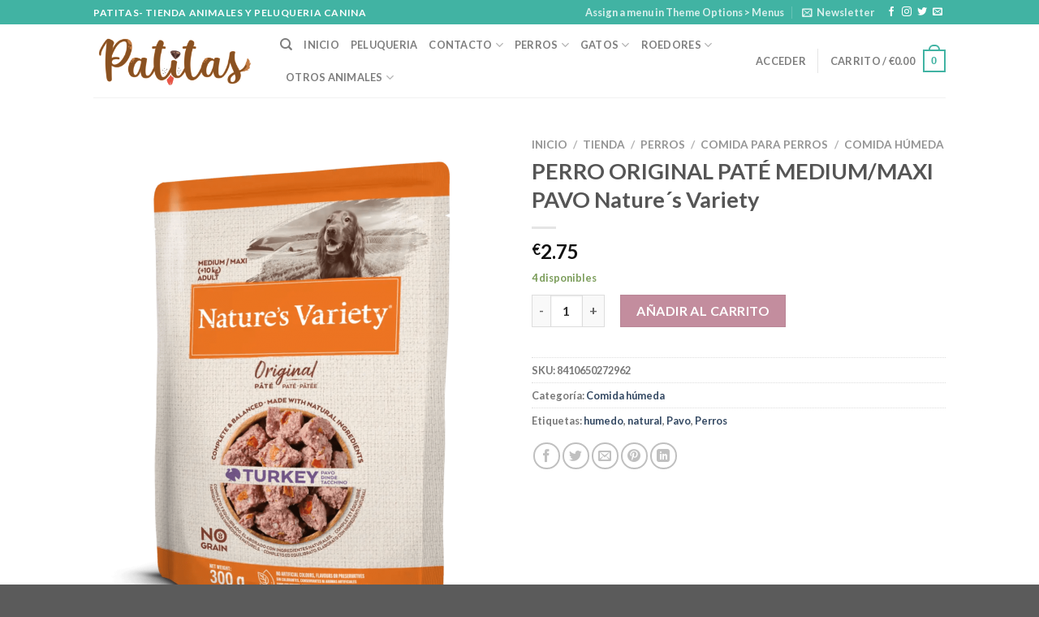

--- FILE ---
content_type: text/html; charset=UTF-8
request_url: https://patitasmalaga.es/tienda/natures-variety-original-pate-medium-maxi-pavo/
body_size: 49333
content:

<!DOCTYPE html>
<html lang="es" class="loading-site no-js">
<head>
	<meta charset="UTF-8" />
	<link rel="profile" href="http://gmpg.org/xfn/11" />
	<link rel="pingback" href="https://patitasmalaga.es/xmlrpc.php" />

	<script>(function(html){html.className = html.className.replace(/\bno-js\b/,'js')})(document.documentElement);</script>
<title>PERRO ORIGINAL PATÉ MEDIUM/MAXI PAVO Nature´s Variety &#8211; Patitas</title>
<meta name='robots' content='max-image-preview:large' />
<meta name="viewport" content="width=device-width, initial-scale=1, maximum-scale=1" /><link rel='dns-prefetch' href='//cdn.jsdelivr.net' />
<link rel='prefetch' href='https://patitasmalaga.es/wp-content/themes/flatsome/assets/js/chunk.countup.js?ver=3.16.0' />
<link rel='prefetch' href='https://patitasmalaga.es/wp-content/themes/flatsome/assets/js/chunk.sticky-sidebar.js?ver=3.16.0' />
<link rel='prefetch' href='https://patitasmalaga.es/wp-content/themes/flatsome/assets/js/chunk.tooltips.js?ver=3.16.0' />
<link rel='prefetch' href='https://patitasmalaga.es/wp-content/themes/flatsome/assets/js/chunk.vendors-popups.js?ver=3.16.0' />
<link rel='prefetch' href='https://patitasmalaga.es/wp-content/themes/flatsome/assets/js/chunk.vendors-slider.js?ver=3.16.0' />
<link rel="alternate" type="application/rss+xml" title="Patitas &raquo; Feed" href="https://patitasmalaga.es/feed/" />
<link rel="alternate" type="application/rss+xml" title="Patitas &raquo; Feed de los comentarios" href="https://patitasmalaga.es/comments/feed/" />
<link rel="alternate" type="application/rss+xml" title="Patitas &raquo; Comentario PERRO ORIGINAL PATÉ MEDIUM/MAXI PAVO Nature´s Variety del feed" href="https://patitasmalaga.es/tienda/natures-variety-original-pate-medium-maxi-pavo/feed/" />
<script type="text/javascript">
window._wpemojiSettings = {"baseUrl":"https:\/\/s.w.org\/images\/core\/emoji\/14.0.0\/72x72\/","ext":".png","svgUrl":"https:\/\/s.w.org\/images\/core\/emoji\/14.0.0\/svg\/","svgExt":".svg","source":{"concatemoji":"https:\/\/patitasmalaga.es\/wp-includes\/js\/wp-emoji-release.min.js?ver=6.1.9"}};
/*! This file is auto-generated */
!function(e,a,t){var n,r,o,i=a.createElement("canvas"),p=i.getContext&&i.getContext("2d");function s(e,t){var a=String.fromCharCode,e=(p.clearRect(0,0,i.width,i.height),p.fillText(a.apply(this,e),0,0),i.toDataURL());return p.clearRect(0,0,i.width,i.height),p.fillText(a.apply(this,t),0,0),e===i.toDataURL()}function c(e){var t=a.createElement("script");t.src=e,t.defer=t.type="text/javascript",a.getElementsByTagName("head")[0].appendChild(t)}for(o=Array("flag","emoji"),t.supports={everything:!0,everythingExceptFlag:!0},r=0;r<o.length;r++)t.supports[o[r]]=function(e){if(p&&p.fillText)switch(p.textBaseline="top",p.font="600 32px Arial",e){case"flag":return s([127987,65039,8205,9895,65039],[127987,65039,8203,9895,65039])?!1:!s([55356,56826,55356,56819],[55356,56826,8203,55356,56819])&&!s([55356,57332,56128,56423,56128,56418,56128,56421,56128,56430,56128,56423,56128,56447],[55356,57332,8203,56128,56423,8203,56128,56418,8203,56128,56421,8203,56128,56430,8203,56128,56423,8203,56128,56447]);case"emoji":return!s([129777,127995,8205,129778,127999],[129777,127995,8203,129778,127999])}return!1}(o[r]),t.supports.everything=t.supports.everything&&t.supports[o[r]],"flag"!==o[r]&&(t.supports.everythingExceptFlag=t.supports.everythingExceptFlag&&t.supports[o[r]]);t.supports.everythingExceptFlag=t.supports.everythingExceptFlag&&!t.supports.flag,t.DOMReady=!1,t.readyCallback=function(){t.DOMReady=!0},t.supports.everything||(n=function(){t.readyCallback()},a.addEventListener?(a.addEventListener("DOMContentLoaded",n,!1),e.addEventListener("load",n,!1)):(e.attachEvent("onload",n),a.attachEvent("onreadystatechange",function(){"complete"===a.readyState&&t.readyCallback()})),(e=t.source||{}).concatemoji?c(e.concatemoji):e.wpemoji&&e.twemoji&&(c(e.twemoji),c(e.wpemoji)))}(window,document,window._wpemojiSettings);
</script>
<style type="text/css">
img.wp-smiley,
img.emoji {
	display: inline !important;
	border: none !important;
	box-shadow: none !important;
	height: 1em !important;
	width: 1em !important;
	margin: 0 0.07em !important;
	vertical-align: -0.1em !important;
	background: none !important;
	padding: 0 !important;
}
</style>
	<style id='wp-block-library-inline-css' type='text/css'>
:root{--wp-admin-theme-color:#007cba;--wp-admin-theme-color--rgb:0,124,186;--wp-admin-theme-color-darker-10:#006ba1;--wp-admin-theme-color-darker-10--rgb:0,107,161;--wp-admin-theme-color-darker-20:#005a87;--wp-admin-theme-color-darker-20--rgb:0,90,135;--wp-admin-border-width-focus:2px}@media (-webkit-min-device-pixel-ratio:2),(min-resolution:192dpi){:root{--wp-admin-border-width-focus:1.5px}}.wp-element-button{cursor:pointer}:root{--wp--preset--font-size--normal:16px;--wp--preset--font-size--huge:42px}:root .has-very-light-gray-background-color{background-color:#eee}:root .has-very-dark-gray-background-color{background-color:#313131}:root .has-very-light-gray-color{color:#eee}:root .has-very-dark-gray-color{color:#313131}:root .has-vivid-green-cyan-to-vivid-cyan-blue-gradient-background{background:linear-gradient(135deg,#00d084,#0693e3)}:root .has-purple-crush-gradient-background{background:linear-gradient(135deg,#34e2e4,#4721fb 50%,#ab1dfe)}:root .has-hazy-dawn-gradient-background{background:linear-gradient(135deg,#faaca8,#dad0ec)}:root .has-subdued-olive-gradient-background{background:linear-gradient(135deg,#fafae1,#67a671)}:root .has-atomic-cream-gradient-background{background:linear-gradient(135deg,#fdd79a,#004a59)}:root .has-nightshade-gradient-background{background:linear-gradient(135deg,#330968,#31cdcf)}:root .has-midnight-gradient-background{background:linear-gradient(135deg,#020381,#2874fc)}.has-regular-font-size{font-size:1em}.has-larger-font-size{font-size:2.625em}.has-normal-font-size{font-size:var(--wp--preset--font-size--normal)}.has-huge-font-size{font-size:var(--wp--preset--font-size--huge)}.has-text-align-center{text-align:center}.has-text-align-left{text-align:left}.has-text-align-right{text-align:right}#end-resizable-editor-section{display:none}.aligncenter{clear:both}.items-justified-left{justify-content:flex-start}.items-justified-center{justify-content:center}.items-justified-right{justify-content:flex-end}.items-justified-space-between{justify-content:space-between}.screen-reader-text{border:0;clip:rect(1px,1px,1px,1px);-webkit-clip-path:inset(50%);clip-path:inset(50%);height:1px;margin:-1px;overflow:hidden;padding:0;position:absolute;width:1px;word-wrap:normal!important}.screen-reader-text:focus{background-color:#ddd;clip:auto!important;-webkit-clip-path:none;clip-path:none;color:#444;display:block;font-size:1em;height:auto;left:5px;line-height:normal;padding:15px 23px 14px;text-decoration:none;top:5px;width:auto;z-index:100000}html :where(.has-border-color){border-style:solid}html :where([style*=border-top-color]){border-top-style:solid}html :where([style*=border-right-color]){border-right-style:solid}html :where([style*=border-bottom-color]){border-bottom-style:solid}html :where([style*=border-left-color]){border-left-style:solid}html :where([style*=border-width]){border-style:solid}html :where([style*=border-top-width]){border-top-style:solid}html :where([style*=border-right-width]){border-right-style:solid}html :where([style*=border-bottom-width]){border-bottom-style:solid}html :where([style*=border-left-width]){border-left-style:solid}html :where(img[class*=wp-image-]){height:auto;max-width:100%}figure{margin:0 0 1em}
</style>
<link rel='stylesheet' id='classic-theme-styles-css' href='https://patitasmalaga.es/wp-includes/css/classic-themes.min.css?ver=1' type='text/css' media='all' />
<link rel='stylesheet' id='contact-form-7-css' href='https://patitasmalaga.es/wp-content/plugins/contact-form-7/includes/css/styles.css?ver=5.7.7' type='text/css' media='all' />
<link rel='stylesheet' id='photoswipe-css' href='https://patitasmalaga.es/wp-content/plugins/woocommerce/assets/css/photoswipe/photoswipe.min.css?ver=7.9.0' type='text/css' media='all' />
<link rel='stylesheet' id='photoswipe-default-skin-css' href='https://patitasmalaga.es/wp-content/plugins/woocommerce/assets/css/photoswipe/default-skin/default-skin.min.css?ver=7.9.0' type='text/css' media='all' />
<style id='woocommerce-inline-inline-css' type='text/css'>
.woocommerce form .form-row .required { visibility: visible; }
</style>
<link rel='stylesheet' id='flatsome-main-css' href='https://patitasmalaga.es/wp-content/themes/flatsome/assets/css/flatsome.css?ver=3.16.0' type='text/css' media='all' />
<style id='flatsome-main-inline-css' type='text/css'>
@font-face {
				font-family: "fl-icons";
				font-display: block;
				src: url(https://patitasmalaga.es/wp-content/themes/flatsome/assets/css/icons/fl-icons.eot?v=3.16.0);
				src:
					url(https://patitasmalaga.es/wp-content/themes/flatsome/assets/css/icons/fl-icons.eot#iefix?v=3.16.0) format("embedded-opentype"),
					url(https://patitasmalaga.es/wp-content/themes/flatsome/assets/css/icons/fl-icons.woff2?v=3.16.0) format("woff2"),
					url(https://patitasmalaga.es/wp-content/themes/flatsome/assets/css/icons/fl-icons.ttf?v=3.16.0) format("truetype"),
					url(https://patitasmalaga.es/wp-content/themes/flatsome/assets/css/icons/fl-icons.woff?v=3.16.0) format("woff"),
					url(https://patitasmalaga.es/wp-content/themes/flatsome/assets/css/icons/fl-icons.svg?v=3.16.0#fl-icons) format("svg");
			}
</style>
<link rel='stylesheet' id='flatsome-shop-css' href='https://patitasmalaga.es/wp-content/themes/flatsome/assets/css/flatsome-shop.css?ver=3.16.0' type='text/css' media='all' />
<link rel='stylesheet' id='flatsome-style-css' href='https://patitasmalaga.es/wp-content/themes/flatsome-child/style.css?ver=3.0' type='text/css' media='all' />
<script type='text/javascript' src='https://patitasmalaga.es/wp-includes/js/jquery/jquery.min.js?ver=3.6.1' id='jquery-core-js'></script>
<script type='text/javascript' src='https://patitasmalaga.es/wp-includes/js/jquery/jquery-migrate.min.js?ver=3.3.2' id='jquery-migrate-js'></script>
<link rel="https://api.w.org/" href="https://patitasmalaga.es/wp-json/" /><link rel="alternate" type="application/json" href="https://patitasmalaga.es/wp-json/wp/v2/product/18347" /><link rel="EditURI" type="application/rsd+xml" title="RSD" href="https://patitasmalaga.es/xmlrpc.php?rsd" />
<link rel="wlwmanifest" type="application/wlwmanifest+xml" href="https://patitasmalaga.es/wp-includes/wlwmanifest.xml" />
<meta name="generator" content="WordPress 6.1.9" />
<meta name="generator" content="WooCommerce 7.9.0" />
<link rel="canonical" href="https://patitasmalaga.es/tienda/natures-variety-original-pate-medium-maxi-pavo/" />
<link rel='shortlink' href='https://patitasmalaga.es/?p=18347' />
<link rel="alternate" type="application/json+oembed" href="https://patitasmalaga.es/wp-json/oembed/1.0/embed?url=https%3A%2F%2Fpatitasmalaga.es%2Ftienda%2Fnatures-variety-original-pate-medium-maxi-pavo%2F" />
<link rel="alternate" type="text/xml+oembed" href="https://patitasmalaga.es/wp-json/oembed/1.0/embed?url=https%3A%2F%2Fpatitasmalaga.es%2Ftienda%2Fnatures-variety-original-pate-medium-maxi-pavo%2F&#038;format=xml" />
<style>.bg{opacity: 0; transition: opacity 1s; -webkit-transition: opacity 1s;} .bg-loaded{opacity: 1;}</style>	<noscript><style>.woocommerce-product-gallery{ opacity: 1 !important; }</style></noscript>
	<meta name="generator" content="Elementor 3.23.4; features: additional_custom_breakpoints, e_lazyload; settings: css_print_method-external, google_font-enabled, font_display-auto">
			<style>
				.e-con.e-parent:nth-of-type(n+4):not(.e-lazyloaded):not(.e-no-lazyload),
				.e-con.e-parent:nth-of-type(n+4):not(.e-lazyloaded):not(.e-no-lazyload) * {
					background-image: none !important;
				}
				@media screen and (max-height: 1024px) {
					.e-con.e-parent:nth-of-type(n+3):not(.e-lazyloaded):not(.e-no-lazyload),
					.e-con.e-parent:nth-of-type(n+3):not(.e-lazyloaded):not(.e-no-lazyload) * {
						background-image: none !important;
					}
				}
				@media screen and (max-height: 640px) {
					.e-con.e-parent:nth-of-type(n+2):not(.e-lazyloaded):not(.e-no-lazyload),
					.e-con.e-parent:nth-of-type(n+2):not(.e-lazyloaded):not(.e-no-lazyload) * {
						background-image: none !important;
					}
				}
			</style>
			<link rel="icon" href="https://patitasmalaga.es/wp-content/uploads/2021/02/cropped-Logotipo_patitas-1-32x32.png" sizes="32x32" />
<link rel="icon" href="https://patitasmalaga.es/wp-content/uploads/2021/02/cropped-Logotipo_patitas-1-192x192.png" sizes="192x192" />
<link rel="apple-touch-icon" href="https://patitasmalaga.es/wp-content/uploads/2021/02/cropped-Logotipo_patitas-1-180x180.png" />
<meta name="msapplication-TileImage" content="https://patitasmalaga.es/wp-content/uploads/2021/02/cropped-Logotipo_patitas-1-270x270.png" />
<style id="custom-css" type="text/css">:root {--primary-color: #41b3a3;}.header-main{height: 90px}#logo img{max-height: 90px}#logo{width:200px;}.header-top{min-height: 30px}.transparent .header-main{height: 90px}.transparent #logo img{max-height: 90px}.has-transparent + .page-title:first-of-type,.has-transparent + #main > .page-title,.has-transparent + #main > div > .page-title,.has-transparent + #main .page-header-wrapper:first-of-type .page-title{padding-top: 120px;}.header.show-on-scroll,.stuck .header-main{height:70px!important}.stuck #logo img{max-height: 70px!important}.header-bottom {background-color: #f1f1f1}@media (max-width: 549px) {.header-main{height: 70px}#logo img{max-height: 70px}}/* Color */.accordion-title.active, .has-icon-bg .icon .icon-inner,.logo a, .primary.is-underline, .primary.is-link, .badge-outline .badge-inner, .nav-outline > li.active> a,.nav-outline >li.active > a, .cart-icon strong,[data-color='primary'], .is-outline.primary{color: #41b3a3;}/* Color !important */[data-text-color="primary"]{color: #41b3a3!important;}/* Background Color */[data-text-bg="primary"]{background-color: #41b3a3;}/* Background */.scroll-to-bullets a,.featured-title, .label-new.menu-item > a:after, .nav-pagination > li > .current,.nav-pagination > li > span:hover,.nav-pagination > li > a:hover,.has-hover:hover .badge-outline .badge-inner,button[type="submit"], .button.wc-forward:not(.checkout):not(.checkout-button), .button.submit-button, .button.primary:not(.is-outline),.featured-table .title,.is-outline:hover, .has-icon:hover .icon-label,.nav-dropdown-bold .nav-column li > a:hover, .nav-dropdown.nav-dropdown-bold > li > a:hover, .nav-dropdown-bold.dark .nav-column li > a:hover, .nav-dropdown.nav-dropdown-bold.dark > li > a:hover, .header-vertical-menu__opener ,.is-outline:hover, .tagcloud a:hover,.grid-tools a, input[type='submit']:not(.is-form), .box-badge:hover .box-text, input.button.alt,.nav-box > li > a:hover,.nav-box > li.active > a,.nav-pills > li.active > a ,.current-dropdown .cart-icon strong, .cart-icon:hover strong, .nav-line-bottom > li > a:before, .nav-line-grow > li > a:before, .nav-line > li > a:before,.banner, .header-top, .slider-nav-circle .flickity-prev-next-button:hover svg, .slider-nav-circle .flickity-prev-next-button:hover .arrow, .primary.is-outline:hover, .button.primary:not(.is-outline), input[type='submit'].primary, input[type='submit'].primary, input[type='reset'].button, input[type='button'].primary, .badge-inner{background-color: #41b3a3;}/* Border */.nav-vertical.nav-tabs > li.active > a,.scroll-to-bullets a.active,.nav-pagination > li > .current,.nav-pagination > li > span:hover,.nav-pagination > li > a:hover,.has-hover:hover .badge-outline .badge-inner,.accordion-title.active,.featured-table,.is-outline:hover, .tagcloud a:hover,blockquote, .has-border, .cart-icon strong:after,.cart-icon strong,.blockUI:before, .processing:before,.loading-spin, .slider-nav-circle .flickity-prev-next-button:hover svg, .slider-nav-circle .flickity-prev-next-button:hover .arrow, .primary.is-outline:hover{border-color: #41b3a3}.nav-tabs > li.active > a{border-top-color: #41b3a3}.widget_shopping_cart_content .blockUI.blockOverlay:before { border-left-color: #41b3a3 }.woocommerce-checkout-review-order .blockUI.blockOverlay:before { border-left-color: #41b3a3 }/* Fill */.slider .flickity-prev-next-button:hover svg,.slider .flickity-prev-next-button:hover .arrow{fill: #41b3a3;}/* Focus */.primary:focus-visible, .submit-button:focus-visible, button[type="submit"]:focus-visible { outline-color: #41b3a3!important; }/* Background Color */[data-icon-label]:after, .secondary.is-underline:hover,.secondary.is-outline:hover,.icon-label,.button.secondary:not(.is-outline),.button.alt:not(.is-outline), .badge-inner.on-sale, .button.checkout, .single_add_to_cart_button, .current .breadcrumb-step{ background-color:#c38d9e; }[data-text-bg="secondary"]{background-color: #c38d9e;}/* Color */.secondary.is-underline,.secondary.is-link, .secondary.is-outline,.stars a.active, .star-rating:before, .woocommerce-page .star-rating:before,.star-rating span:before, .color-secondary{color: #c38d9e}/* Color !important */[data-text-color="secondary"]{color: #c38d9e!important;}/* Border */.secondary.is-outline:hover{border-color:#c38d9e}/* Focus */.secondary:focus-visible, .alt:focus-visible { outline-color: #c38d9e!important; }body{font-family:"Lato", sans-serif}body {font-weight: 400;font-style: normal;}.nav > li > a {font-family:"Lato", sans-serif;}.mobile-sidebar-levels-2 .nav > li > ul > li > a {font-family:"Lato", sans-serif;}.nav > li > a,.mobile-sidebar-levels-2 .nav > li > ul > li > a {font-weight: 700;font-style: normal;}h1,h2,h3,h4,h5,h6,.heading-font, .off-canvas-center .nav-sidebar.nav-vertical > li > a{font-family: "Lato", sans-serif;}h1,h2,h3,h4,h5,h6,.heading-font,.banner h1,.banner h2 {font-weight: 700;font-style: normal;}.alt-font{font-family: "Dancing Script", sans-serif;}.alt-font {font-weight: 400!important;font-style: normal!important;}.has-equal-box-heights .box-image {padding-top: 102%;}.shop-page-title.featured-title .title-bg{ background-image: url(https://patitasmalaga.es/wp-content/uploads/2022/09/largeImage-2.png)!important;}@media screen and (min-width: 550px){.products .box-vertical .box-image{min-width: 247px!important;width: 247px!important;}}.nav-vertical-fly-out > li + li {border-top-width: 1px; border-top-style: solid;}.label-new.menu-item > a:after{content:"Nuevo";}.label-hot.menu-item > a:after{content:"Caliente";}.label-sale.menu-item > a:after{content:"Oferta";}.label-popular.menu-item > a:after{content:"Popular";}</style><style id="kirki-inline-styles">/* latin-ext */
@font-face {
  font-family: 'Lato';
  font-style: normal;
  font-weight: 400;
  font-display: swap;
  src: url(https://patitasmalaga.es/wp-content/fonts/lato/font) format('woff');
  unicode-range: U+0100-02BA, U+02BD-02C5, U+02C7-02CC, U+02CE-02D7, U+02DD-02FF, U+0304, U+0308, U+0329, U+1D00-1DBF, U+1E00-1E9F, U+1EF2-1EFF, U+2020, U+20A0-20AB, U+20AD-20C0, U+2113, U+2C60-2C7F, U+A720-A7FF;
}
/* latin */
@font-face {
  font-family: 'Lato';
  font-style: normal;
  font-weight: 400;
  font-display: swap;
  src: url(https://patitasmalaga.es/wp-content/fonts/lato/font) format('woff');
  unicode-range: U+0000-00FF, U+0131, U+0152-0153, U+02BB-02BC, U+02C6, U+02DA, U+02DC, U+0304, U+0308, U+0329, U+2000-206F, U+20AC, U+2122, U+2191, U+2193, U+2212, U+2215, U+FEFF, U+FFFD;
}
/* latin-ext */
@font-face {
  font-family: 'Lato';
  font-style: normal;
  font-weight: 700;
  font-display: swap;
  src: url(https://patitasmalaga.es/wp-content/fonts/lato/font) format('woff');
  unicode-range: U+0100-02BA, U+02BD-02C5, U+02C7-02CC, U+02CE-02D7, U+02DD-02FF, U+0304, U+0308, U+0329, U+1D00-1DBF, U+1E00-1E9F, U+1EF2-1EFF, U+2020, U+20A0-20AB, U+20AD-20C0, U+2113, U+2C60-2C7F, U+A720-A7FF;
}
/* latin */
@font-face {
  font-family: 'Lato';
  font-style: normal;
  font-weight: 700;
  font-display: swap;
  src: url(https://patitasmalaga.es/wp-content/fonts/lato/font) format('woff');
  unicode-range: U+0000-00FF, U+0131, U+0152-0153, U+02BB-02BC, U+02C6, U+02DA, U+02DC, U+0304, U+0308, U+0329, U+2000-206F, U+20AC, U+2122, U+2191, U+2193, U+2212, U+2215, U+FEFF, U+FFFD;
}/* vietnamese */
@font-face {
  font-family: 'Dancing Script';
  font-style: normal;
  font-weight: 400;
  font-display: swap;
  src: url(https://patitasmalaga.es/wp-content/fonts/dancing-script/font) format('woff');
  unicode-range: U+0102-0103, U+0110-0111, U+0128-0129, U+0168-0169, U+01A0-01A1, U+01AF-01B0, U+0300-0301, U+0303-0304, U+0308-0309, U+0323, U+0329, U+1EA0-1EF9, U+20AB;
}
/* latin-ext */
@font-face {
  font-family: 'Dancing Script';
  font-style: normal;
  font-weight: 400;
  font-display: swap;
  src: url(https://patitasmalaga.es/wp-content/fonts/dancing-script/font) format('woff');
  unicode-range: U+0100-02BA, U+02BD-02C5, U+02C7-02CC, U+02CE-02D7, U+02DD-02FF, U+0304, U+0308, U+0329, U+1D00-1DBF, U+1E00-1E9F, U+1EF2-1EFF, U+2020, U+20A0-20AB, U+20AD-20C0, U+2113, U+2C60-2C7F, U+A720-A7FF;
}
/* latin */
@font-face {
  font-family: 'Dancing Script';
  font-style: normal;
  font-weight: 400;
  font-display: swap;
  src: url(https://patitasmalaga.es/wp-content/fonts/dancing-script/font) format('woff');
  unicode-range: U+0000-00FF, U+0131, U+0152-0153, U+02BB-02BC, U+02C6, U+02DA, U+02DC, U+0304, U+0308, U+0329, U+2000-206F, U+20AC, U+2122, U+2191, U+2193, U+2212, U+2215, U+FEFF, U+FFFD;
}</style></head>

<body class="product-template-default single single-product postid-18347 theme-flatsome woocommerce woocommerce-page woocommerce-no-js lightbox nav-dropdown-has-arrow nav-dropdown-has-shadow nav-dropdown-has-border elementor-default elementor-kit-2754">

<svg xmlns="http://www.w3.org/2000/svg" viewBox="0 0 0 0" width="0" height="0" focusable="false" role="none" style="visibility: hidden; position: absolute; left: -9999px; overflow: hidden;" ><defs><filter id="wp-duotone-dark-grayscale"><feColorMatrix color-interpolation-filters="sRGB" type="matrix" values=" .299 .587 .114 0 0 .299 .587 .114 0 0 .299 .587 .114 0 0 .299 .587 .114 0 0 " /><feComponentTransfer color-interpolation-filters="sRGB" ><feFuncR type="table" tableValues="0 0.49803921568627" /><feFuncG type="table" tableValues="0 0.49803921568627" /><feFuncB type="table" tableValues="0 0.49803921568627" /><feFuncA type="table" tableValues="1 1" /></feComponentTransfer><feComposite in2="SourceGraphic" operator="in" /></filter></defs></svg><svg xmlns="http://www.w3.org/2000/svg" viewBox="0 0 0 0" width="0" height="0" focusable="false" role="none" style="visibility: hidden; position: absolute; left: -9999px; overflow: hidden;" ><defs><filter id="wp-duotone-grayscale"><feColorMatrix color-interpolation-filters="sRGB" type="matrix" values=" .299 .587 .114 0 0 .299 .587 .114 0 0 .299 .587 .114 0 0 .299 .587 .114 0 0 " /><feComponentTransfer color-interpolation-filters="sRGB" ><feFuncR type="table" tableValues="0 1" /><feFuncG type="table" tableValues="0 1" /><feFuncB type="table" tableValues="0 1" /><feFuncA type="table" tableValues="1 1" /></feComponentTransfer><feComposite in2="SourceGraphic" operator="in" /></filter></defs></svg><svg xmlns="http://www.w3.org/2000/svg" viewBox="0 0 0 0" width="0" height="0" focusable="false" role="none" style="visibility: hidden; position: absolute; left: -9999px; overflow: hidden;" ><defs><filter id="wp-duotone-purple-yellow"><feColorMatrix color-interpolation-filters="sRGB" type="matrix" values=" .299 .587 .114 0 0 .299 .587 .114 0 0 .299 .587 .114 0 0 .299 .587 .114 0 0 " /><feComponentTransfer color-interpolation-filters="sRGB" ><feFuncR type="table" tableValues="0.54901960784314 0.98823529411765" /><feFuncG type="table" tableValues="0 1" /><feFuncB type="table" tableValues="0.71764705882353 0.25490196078431" /><feFuncA type="table" tableValues="1 1" /></feComponentTransfer><feComposite in2="SourceGraphic" operator="in" /></filter></defs></svg><svg xmlns="http://www.w3.org/2000/svg" viewBox="0 0 0 0" width="0" height="0" focusable="false" role="none" style="visibility: hidden; position: absolute; left: -9999px; overflow: hidden;" ><defs><filter id="wp-duotone-blue-red"><feColorMatrix color-interpolation-filters="sRGB" type="matrix" values=" .299 .587 .114 0 0 .299 .587 .114 0 0 .299 .587 .114 0 0 .299 .587 .114 0 0 " /><feComponentTransfer color-interpolation-filters="sRGB" ><feFuncR type="table" tableValues="0 1" /><feFuncG type="table" tableValues="0 0.27843137254902" /><feFuncB type="table" tableValues="0.5921568627451 0.27843137254902" /><feFuncA type="table" tableValues="1 1" /></feComponentTransfer><feComposite in2="SourceGraphic" operator="in" /></filter></defs></svg><svg xmlns="http://www.w3.org/2000/svg" viewBox="0 0 0 0" width="0" height="0" focusable="false" role="none" style="visibility: hidden; position: absolute; left: -9999px; overflow: hidden;" ><defs><filter id="wp-duotone-midnight"><feColorMatrix color-interpolation-filters="sRGB" type="matrix" values=" .299 .587 .114 0 0 .299 .587 .114 0 0 .299 .587 .114 0 0 .299 .587 .114 0 0 " /><feComponentTransfer color-interpolation-filters="sRGB" ><feFuncR type="table" tableValues="0 0" /><feFuncG type="table" tableValues="0 0.64705882352941" /><feFuncB type="table" tableValues="0 1" /><feFuncA type="table" tableValues="1 1" /></feComponentTransfer><feComposite in2="SourceGraphic" operator="in" /></filter></defs></svg><svg xmlns="http://www.w3.org/2000/svg" viewBox="0 0 0 0" width="0" height="0" focusable="false" role="none" style="visibility: hidden; position: absolute; left: -9999px; overflow: hidden;" ><defs><filter id="wp-duotone-magenta-yellow"><feColorMatrix color-interpolation-filters="sRGB" type="matrix" values=" .299 .587 .114 0 0 .299 .587 .114 0 0 .299 .587 .114 0 0 .299 .587 .114 0 0 " /><feComponentTransfer color-interpolation-filters="sRGB" ><feFuncR type="table" tableValues="0.78039215686275 1" /><feFuncG type="table" tableValues="0 0.94901960784314" /><feFuncB type="table" tableValues="0.35294117647059 0.47058823529412" /><feFuncA type="table" tableValues="1 1" /></feComponentTransfer><feComposite in2="SourceGraphic" operator="in" /></filter></defs></svg><svg xmlns="http://www.w3.org/2000/svg" viewBox="0 0 0 0" width="0" height="0" focusable="false" role="none" style="visibility: hidden; position: absolute; left: -9999px; overflow: hidden;" ><defs><filter id="wp-duotone-purple-green"><feColorMatrix color-interpolation-filters="sRGB" type="matrix" values=" .299 .587 .114 0 0 .299 .587 .114 0 0 .299 .587 .114 0 0 .299 .587 .114 0 0 " /><feComponentTransfer color-interpolation-filters="sRGB" ><feFuncR type="table" tableValues="0.65098039215686 0.40392156862745" /><feFuncG type="table" tableValues="0 1" /><feFuncB type="table" tableValues="0.44705882352941 0.4" /><feFuncA type="table" tableValues="1 1" /></feComponentTransfer><feComposite in2="SourceGraphic" operator="in" /></filter></defs></svg><svg xmlns="http://www.w3.org/2000/svg" viewBox="0 0 0 0" width="0" height="0" focusable="false" role="none" style="visibility: hidden; position: absolute; left: -9999px; overflow: hidden;" ><defs><filter id="wp-duotone-blue-orange"><feColorMatrix color-interpolation-filters="sRGB" type="matrix" values=" .299 .587 .114 0 0 .299 .587 .114 0 0 .299 .587 .114 0 0 .299 .587 .114 0 0 " /><feComponentTransfer color-interpolation-filters="sRGB" ><feFuncR type="table" tableValues="0.098039215686275 1" /><feFuncG type="table" tableValues="0 0.66274509803922" /><feFuncB type="table" tableValues="0.84705882352941 0.41960784313725" /><feFuncA type="table" tableValues="1 1" /></feComponentTransfer><feComposite in2="SourceGraphic" operator="in" /></filter></defs></svg>
<a class="skip-link screen-reader-text" href="#main">Skip to content</a>

<div id="wrapper">

	
	<header id="header" class="header has-sticky sticky-jump">
		<div class="header-wrapper">
			<div id="top-bar" class="header-top hide-for-sticky nav-dark">
    <div class="flex-row container">
      <div class="flex-col hide-for-medium flex-left">
          <ul class="nav nav-left medium-nav-center nav-small  nav-divided">
              <li class="html custom html_topbar_left"><strong class="uppercase">Patitas- tienda animales y peluqueria canina</strong></li>          </ul>
      </div>

      <div class="flex-col hide-for-medium flex-center">
          <ul class="nav nav-center nav-small  nav-divided">
                        </ul>
      </div>

      <div class="flex-col hide-for-medium flex-right">
         <ul class="nav top-bar-nav nav-right nav-small  nav-divided">
              <li><a href="https://patitasmalaga.es/wp-admin/customize.php?url=https://patitasmalaga.es/tienda/natures-variety-original-pate-medium-maxi-pavo/&autofocus%5Bsection%5D=menu_locations">Assign a menu in Theme Options > Menus</a></li><li class="header-newsletter-item has-icon">

<a href="#header-newsletter-signup" class="tooltip is-small"
  title="Sign up for Newsletter">

      <i class="icon-envelop"></i>
  
      <span class="header-newsletter-title hide-for-medium">
      Newsletter    </span>
  </a>
	<div id="header-newsletter-signup"
	     class="lightbox-by-id lightbox-content mfp-hide lightbox-white "
	     style="max-width:700px ;padding:0px">
		
  <div class="banner has-hover" id="banner-1079289806">
          <div class="banner-inner fill">
        <div class="banner-bg fill" >
            <div class="bg fill bg-fill "></div>
                        <div class="overlay"></div>            
	<div class="is-border is-dashed"
		style="border-color:rgba(255,255,255,.3);border-width:2px 2px 2px 2px;margin:10px;">
	</div>
                    </div>
		
        <div class="banner-layers container">
            <div class="fill banner-link"></div>               <div id="text-box-2133040826" class="text-box banner-layer x10 md-x10 lg-x10 y50 md-y50 lg-y50 res-text">
                     <div data-animate="fadeInUp">           <div class="text-box-content text dark">
              
              <div class="text-inner text-left">
                  <h3 class="uppercase">Sign up for Newsletter</h3><p class="lead">Signup for our newsletter to get notified about sales and new products. Add any text here or remove it.</p><p class="wpcf7-contact-form-not-found"><strong>Error:</strong> Formulario de contacto no encontrado.</p>              </div>
           </div>
       </div>                     
<style>
#text-box-2133040826 {
  width: 60%;
}
#text-box-2133040826 .text-box-content {
  font-size: 100%;
}
@media (min-width:550px) {
  #text-box-2133040826 {
    width: 50%;
  }
}
</style>
    </div>
         </div>
      </div>

            
<style>
#banner-1079289806 {
  padding-top: 500px;
}
#banner-1079289806 .bg.bg-loaded {
  background-image: url(https://patitasmalaga.es/wp-content/themes/flatsome/assets/img/missing.jpg);
}
#banner-1079289806 .overlay {
  background-color: rgba(0,0,0,.4);
}
#banner-1079289806 .ux-shape-divider--top svg {
  height: 150px;
  --divider-top-width: 100%;
}
#banner-1079289806 .ux-shape-divider--bottom svg {
  height: 150px;
  --divider-width: 100%;
}
</style>
  </div>

	</div>
	
	</li>
<li class="html header-social-icons ml-0">
	<div class="social-icons follow-icons" ><a href="http://url" target="_blank" data-label="Facebook" rel="noopener noreferrer nofollow" class="icon plain facebook tooltip" title="Síguenos en Facebook" aria-label="Síguenos en Facebook"><i class="icon-facebook" ></i></a><a href="http://url" target="_blank" rel="noopener noreferrer nofollow" data-label="Instagram" class="icon plain  instagram tooltip" title="Síguenos en Instagram" aria-label="Síguenos en Instagram"><i class="icon-instagram" ></i></a><a href="http://url" target="_blank" data-label="Twitter" rel="noopener noreferrer nofollow" class="icon plain  twitter tooltip" title="Síguenos en Twitter" aria-label="Síguenos en Twitter"><i class="icon-twitter" ></i></a><a href="mailto:your@email" data-label="E-mail" rel="nofollow" class="icon plain  email tooltip" title="Envíanos un email" aria-label="Envíanos un email"><i class="icon-envelop" ></i></a></div></li>
          </ul>
      </div>

            <div class="flex-col show-for-medium flex-grow">
          <ul class="nav nav-center nav-small mobile-nav  nav-divided">
              <li class="html custom html_topbar_left"><strong class="uppercase">Patitas- tienda animales y peluqueria canina</strong></li>          </ul>
      </div>
      
    </div>
</div>
<div id="masthead" class="header-main ">
      <div class="header-inner flex-row container logo-left medium-logo-center" role="navigation">

          <!-- Logo -->
          <div id="logo" class="flex-col logo">
            
<!-- Header logo -->
<a href="https://patitasmalaga.es/" title="Patitas" rel="home">
		<img fetchpriority="high" width="1020" height="340" src="https://patitasmalaga.es/wp-content/uploads/2021/02/Logotipo_patitas-1-1280x427.png" class="header_logo header-logo" alt="Patitas"/><img  width="1020" height="340" src="https://patitasmalaga.es/wp-content/uploads/2021/02/Logotipo_patitas-1-1280x427.png" class="header-logo-dark" alt="Patitas"/></a>
          </div>

          <!-- Mobile Left Elements -->
          <div class="flex-col show-for-medium flex-left">
            <ul class="mobile-nav nav nav-left ">
              <li class="nav-icon has-icon">
  		<a href="#" data-open="#main-menu" data-pos="left" data-bg="main-menu-overlay" data-color="" class="is-small" aria-label="Menú" aria-controls="main-menu" aria-expanded="false">

		  <i class="icon-menu" ></i>
		  		</a>
	</li>
            </ul>
          </div>

          <!-- Left Elements -->
          <div class="flex-col hide-for-medium flex-left
            flex-grow">
            <ul class="header-nav header-nav-main nav nav-left  nav-uppercase" >
              <li class="header-search header-search-dropdown has-icon has-dropdown menu-item-has-children">
		<a href="#" aria-label="Buscar" class="is-small"><i class="icon-search" ></i></a>
		<ul class="nav-dropdown nav-dropdown-default">
	 	<li class="header-search-form search-form html relative has-icon">
	<div class="header-search-form-wrapper">
		<div class="searchform-wrapper ux-search-box relative is-normal"><form role="search" method="get" class="searchform" action="https://patitasmalaga.es/">
	<div class="flex-row relative">
						<div class="flex-col flex-grow">
			<label class="screen-reader-text" for="woocommerce-product-search-field-0">Buscar por:</label>
			<input type="search" id="woocommerce-product-search-field-0" class="search-field mb-0" placeholder="Buscar&hellip;" value="" name="s" />
			<input type="hidden" name="post_type" value="product" />
					</div>
		<div class="flex-col">
			<button type="submit" value="Buscar" class="ux-search-submit submit-button secondary button icon mb-0" aria-label="Submit">
				<i class="icon-search" ></i>			</button>
		</div>
	</div>
	<div class="live-search-results text-left z-top"></div>
</form>
</div>	</div>
</li>
	</ul>
</li>
<li id="menu-item-1288" class="menu-item menu-item-type-post_type menu-item-object-page menu-item-home menu-item-1288 menu-item-design-default"><a href="https://patitasmalaga.es/" class="nav-top-link">Inicio</a></li>
<li id="menu-item-3640" class="menu-item menu-item-type-post_type menu-item-object-page menu-item-3640 menu-item-design-default"><a href="https://patitasmalaga.es/servicios/" class="nav-top-link">Peluqueria</a></li>
<li id="menu-item-1291" class="menu-item menu-item-type-post_type menu-item-object-page menu-item-has-children menu-item-1291 menu-item-design-default has-dropdown"><a href="https://patitasmalaga.es/contacto/" class="nav-top-link" aria-expanded="false" aria-haspopup="menu">Contacto<i class="icon-angle-down" ></i></a>
<ul class="sub-menu nav-dropdown nav-dropdown-default">
	<li id="menu-item-1289" class="menu-item menu-item-type-post_type menu-item-object-page menu-item-1289"><a href="https://patitasmalaga.es/quines-somos/">Sobre nosotros</a></li>
</ul>
</li>
<li id="menu-item-3639" class="menu-item menu-item-type-post_type menu-item-object-page menu-item-has-children menu-item-3639 menu-item-design-default has-dropdown"><a href="https://patitasmalaga.es/tienda/perros/" class="nav-top-link" aria-expanded="false" aria-haspopup="menu">Perros<i class="icon-angle-down" ></i></a>
<ul class="sub-menu nav-dropdown nav-dropdown-default">
	<li id="menu-item-4157" class="menu-item menu-item-type-post_type menu-item-object-page menu-item-has-children menu-item-4157 nav-dropdown-col"><a href="https://patitasmalaga.es/comida-para-perros/">Comida para perros</a>
	<ul class="sub-menu nav-column nav-dropdown-default">
		<li id="menu-item-3637" class="menu-item menu-item-type-post_type menu-item-object-page menu-item-3637"><a href="https://patitasmalaga.es/comida-humeda/">Comida húmeda</a></li>
		<li id="menu-item-3638" class="menu-item menu-item-type-post_type menu-item-object-page menu-item-3638"><a href="https://patitasmalaga.es/pienso-para-perros/">Pienso para perros</a></li>
		<li id="menu-item-4143" class="menu-item menu-item-type-post_type menu-item-object-page menu-item-4143"><a href="https://patitasmalaga.es/snacks-y-huesos-2/">Snacks y Huesos</a></li>
	</ul>
</li>
	<li id="menu-item-3636" class="menu-item menu-item-type-post_type menu-item-object-page menu-item-has-children menu-item-3636 nav-dropdown-col"><a href="https://patitasmalaga.es/juguetes-para-perros/">Juguetes para perros</a>
	<ul class="sub-menu nav-column nav-dropdown-default">
		<li id="menu-item-3634" class="menu-item menu-item-type-post_type menu-item-object-page menu-item-3634"><a href="https://patitasmalaga.es/juguetes-entretenimiento-perros/">Entretenimiento</a></li>
		<li id="menu-item-3635" class="menu-item menu-item-type-post_type menu-item-object-page menu-item-3635"><a href="https://patitasmalaga.es/educativos/">Educativos</a></li>
		<li id="menu-item-3653" class="menu-item menu-item-type-post_type menu-item-object-page menu-item-3653"><a href="https://patitasmalaga.es/mordedores-y-dentales-para-perros/">Mordedores y Dentales para perros</a></li>
	</ul>
</li>
	<li id="menu-item-3668" class="menu-item menu-item-type-post_type menu-item-object-page menu-item-has-children menu-item-3668 nav-dropdown-col"><a href="https://patitasmalaga.es/accesorios-para-perros/">Accesorios</a>
	<ul class="sub-menu nav-column nav-dropdown-default">
		<li id="menu-item-6064" class="menu-item menu-item-type-post_type menu-item-object-page menu-item-6064"><a href="https://patitasmalaga.es/ropa-para-perros/">Ropa para perros</a></li>
		<li id="menu-item-3681" class="menu-item menu-item-type-post_type menu-item-object-page menu-item-3681"><a href="https://patitasmalaga.es/accesorios-para-paseo/">Accesorios para paseo</a></li>
		<li id="menu-item-3682" class="menu-item menu-item-type-post_type menu-item-object-page menu-item-3682"><a href="https://patitasmalaga.es/camas-para-perros/">Camas para perros</a></li>
		<li id="menu-item-3688" class="menu-item menu-item-type-post_type menu-item-object-page menu-item-3688"><a href="https://patitasmalaga.es/comederos-y-bebederos/">Comederos y bebederos</a></li>
		<li id="menu-item-3701" class="menu-item menu-item-type-post_type menu-item-object-page menu-item-3701"><a href="https://patitasmalaga.es/bozales-para-perros/">Bozales para perros</a></li>
		<li id="menu-item-3708" class="menu-item menu-item-type-post_type menu-item-object-page menu-item-3708"><a href="https://patitasmalaga.es/collares-y-arneses-para-perros/">Collares y arneses</a></li>
		<li id="menu-item-3715" class="menu-item menu-item-type-post_type menu-item-object-page menu-item-3715"><a href="https://patitasmalaga.es/correas-para-perros/">Correas para perros</a></li>
	</ul>
</li>
	<li id="menu-item-3723" class="menu-item menu-item-type-post_type menu-item-object-page menu-item-has-children menu-item-3723 nav-dropdown-col"><a href="https://patitasmalaga.es/salud-e-higiene/">Salud e higiene</a>
	<ul class="sub-menu nav-column nav-dropdown-default">
		<li id="menu-item-6057" class="menu-item menu-item-type-post_type menu-item-object-page menu-item-6057"><a href="https://patitasmalaga.es/salud-dental/">Salud dental</a></li>
		<li id="menu-item-3702" class="menu-item menu-item-type-post_type menu-item-object-page menu-item-3702"><a href="https://patitasmalaga.es/antiparasitos-y-repelentes-para-perros/">Antiparásitos y repelentes</a></li>
		<li id="menu-item-3729" class="menu-item menu-item-type-post_type menu-item-object-page menu-item-3729"><a href="https://patitasmalaga.es/bolsas-y-dispensadores/">Bolsas y dispensadores</a></li>
		<li id="menu-item-3745" class="menu-item menu-item-type-post_type menu-item-object-page menu-item-has-children menu-item-3745"><a href="https://patitasmalaga.es/cuidado-del-pelo-del-perros/">Cuidado del pelo</a>
		<ul class="sub-menu nav-column nav-dropdown-default">
			<li id="menu-item-3738" class="menu-item menu-item-type-post_type menu-item-object-page menu-item-3738"><a href="https://patitasmalaga.es/cepillos-para-perros/">Cepillos</a></li>
			<li id="menu-item-3752" class="menu-item menu-item-type-post_type menu-item-object-page menu-item-3752"><a href="https://patitasmalaga.es/champu-para-perros/">Champú</a></li>
			<li id="menu-item-3759" class="menu-item menu-item-type-post_type menu-item-object-page menu-item-3759"><a href="https://patitasmalaga.es/colonias/">Colonias</a></li>
		</ul>
</li>
	</ul>
</li>
</ul>
</li>
<li id="menu-item-3770" class="menu-item menu-item-type-post_type menu-item-object-page menu-item-has-children menu-item-3770 menu-item-design-default has-dropdown"><a href="https://patitasmalaga.es/gatos/" class="nav-top-link" aria-expanded="false" aria-haspopup="menu">Gatos<i class="icon-angle-down" ></i></a>
<ul class="sub-menu nav-dropdown nav-dropdown-default">
	<li id="menu-item-4166" class="menu-item menu-item-type-post_type menu-item-object-page menu-item-has-children menu-item-4166 nav-dropdown-col"><a href="https://patitasmalaga.es/comida-para-gatos/">Comida para gatos</a>
	<ul class="sub-menu nav-column nav-dropdown-default">
		<li id="menu-item-3777" class="menu-item menu-item-type-post_type menu-item-object-page menu-item-3777"><a href="https://patitasmalaga.es/pienso-para-gatos/">Pienso para gatos</a></li>
		<li id="menu-item-3784" class="menu-item menu-item-type-post_type menu-item-object-page menu-item-3784"><a href="https://patitasmalaga.es/comida-humeda-para-gatos/">Comida húmeda para gatos</a></li>
		<li id="menu-item-3797" class="menu-item menu-item-type-post_type menu-item-object-page menu-item-3797"><a href="https://patitasmalaga.es/snacks-para-gatos/">Snacks para gatos</a></li>
	</ul>
</li>
	<li id="menu-item-3796" class="menu-item menu-item-type-post_type menu-item-object-page menu-item-has-children menu-item-3796 nav-dropdown-col"><a href="https://patitasmalaga.es/salud-e-higiene-para-gatos/">Salud e higiene</a>
	<ul class="sub-menu nav-column nav-dropdown-default">
		<li id="menu-item-3818" class="menu-item menu-item-type-post_type menu-item-object-page menu-item-3818"><a href="https://patitasmalaga.es/antiparasitarios-gatos/">Antiparasitarios gatos</a></li>
		<li id="menu-item-3803" class="menu-item menu-item-type-post_type menu-item-object-page menu-item-3803"><a href="https://patitasmalaga.es/arena-para-gatos/">Arena para gatos</a></li>
		<li id="menu-item-3810" class="menu-item menu-item-type-post_type menu-item-object-page menu-item-3810"><a href="https://patitasmalaga.es/areneros-para-gatos/">Areneros para gatos</a></li>
		<li id="menu-item-3824" class="menu-item menu-item-type-post_type menu-item-object-page menu-item-3824"><a href="https://patitasmalaga.es/cuidado-del-pelo/">Cuidado del pelo</a></li>
	</ul>
</li>
	<li id="menu-item-3831" class="menu-item menu-item-type-post_type menu-item-object-page menu-item-3831"><a href="https://patitasmalaga.es/juguetes-para-gatos/">Juguetes para gatos</a></li>
	<li id="menu-item-3839" class="menu-item menu-item-type-post_type menu-item-object-page menu-item-has-children menu-item-3839 nav-dropdown-col"><a href="https://patitasmalaga.es/accesorios-para-gatos/">Accesorios para gatos</a>
	<ul class="sub-menu nav-column nav-dropdown-default">
		<li id="menu-item-3852" class="menu-item menu-item-type-post_type menu-item-object-page menu-item-3852"><a href="https://patitasmalaga.es/rascadores/">Rascadores</a></li>
		<li id="menu-item-3860" class="menu-item menu-item-type-post_type menu-item-object-page menu-item-3860"><a href="https://patitasmalaga.es/comederos-y-bebederos-para-gatos/">Comederos y bebederos</a></li>
		<li id="menu-item-3867" class="menu-item menu-item-type-post_type menu-item-object-page menu-item-3867"><a href="https://patitasmalaga.es/accesorios-de-paseo-y-viaje-para-gatos/">Accesorios de paseo y viaje</a></li>
		<li id="menu-item-3874" class="menu-item menu-item-type-post_type menu-item-object-page menu-item-3874"><a href="https://patitasmalaga.es/collares-correas-y-arneses/">Collares, correas y arneses</a></li>
	</ul>
</li>
</ul>
</li>
<li id="menu-item-3882" class="menu-item menu-item-type-post_type menu-item-object-page menu-item-has-children menu-item-3882 menu-item-design-default has-dropdown"><a href="https://patitasmalaga.es/roedores/" class="nav-top-link" aria-expanded="false" aria-haspopup="menu">Roedores<i class="icon-angle-down" ></i></a>
<ul class="sub-menu nav-dropdown nav-dropdown-default">
	<li id="menu-item-3889" class="menu-item menu-item-type-post_type menu-item-object-page menu-item-3889"><a href="https://patitasmalaga.es/piensos-para-roedores/">Piensos para roedores</a></li>
	<li id="menu-item-3895" class="menu-item menu-item-type-post_type menu-item-object-page menu-item-3895"><a href="https://patitasmalaga.es/heno-para-roedores/">Heno para roedores</a></li>
	<li id="menu-item-3902" class="menu-item menu-item-type-post_type menu-item-object-page menu-item-3902"><a href="https://patitasmalaga.es/snacks-para-roedores/">Snacks para roedores</a></li>
	<li id="menu-item-3909" class="menu-item menu-item-type-post_type menu-item-object-page menu-item-3909"><a href="https://patitasmalaga.es/higiene-y-limpieza/">Higiene y limpieza</a></li>
	<li id="menu-item-3918" class="menu-item menu-item-type-post_type menu-item-object-page menu-item-3918"><a href="https://patitasmalaga.es/jaulas/">Jaulas</a></li>
	<li id="menu-item-6051" class="menu-item menu-item-type-post_type menu-item-object-page menu-item-6051"><a href="https://patitasmalaga.es/accesorios-para-jaulas/">Accesorios para jaulas</a></li>
	<li id="menu-item-3924" class="menu-item menu-item-type-post_type menu-item-object-page menu-item-3924"><a href="https://patitasmalaga.es/juguetes-para-roedores/">Juguetes para roedores</a></li>
</ul>
</li>
<li id="menu-item-3932" class="menu-item menu-item-type-post_type menu-item-object-page menu-item-has-children menu-item-3932 menu-item-design-default has-dropdown"><a href="https://patitasmalaga.es/otros-animales/" class="nav-top-link" aria-expanded="false" aria-haspopup="menu">Otros animales<i class="icon-angle-down" ></i></a>
<ul class="sub-menu nav-dropdown nav-dropdown-default">
	<li id="menu-item-3938" class="menu-item menu-item-type-post_type menu-item-object-page menu-item-3938"><a href="https://patitasmalaga.es/peces/">Peces</a></li>
	<li id="menu-item-3945" class="menu-item menu-item-type-post_type menu-item-object-page menu-item-3945"><a href="https://patitasmalaga.es/reptiles/">Reptiles</a></li>
	<li id="menu-item-3950" class="menu-item menu-item-type-post_type menu-item-object-page menu-item-has-children menu-item-3950 nav-dropdown-col"><a href="https://patitasmalaga.es/pajaros/">Pájaros</a>
	<ul class="sub-menu nav-column nav-dropdown-default">
		<li id="menu-item-4256" class="menu-item menu-item-type-post_type menu-item-object-page menu-item-4256"><a href="https://patitasmalaga.es/jaulas-para-pajaros/">Jaulas para pajaros</a></li>
		<li id="menu-item-4265" class="menu-item menu-item-type-post_type menu-item-object-page menu-item-4265"><a href="https://patitasmalaga.es/comida-para-pajaros/">Comida para pájaros</a></li>
		<li id="menu-item-4270" class="menu-item menu-item-type-post_type menu-item-object-page menu-item-4270"><a href="https://patitasmalaga.es/accesorios-para-pajaros/">Accesorios para pajaros</a></li>
		<li id="menu-item-6037" class="menu-item menu-item-type-post_type menu-item-object-page menu-item-6037"><a href="https://patitasmalaga.es/otros/">Otros</a></li>
	</ul>
</li>
</ul>
</li>
            </ul>
          </div>

          <!-- Right Elements -->
          <div class="flex-col hide-for-medium flex-right">
            <ul class="header-nav header-nav-main nav nav-right  nav-uppercase">
              <li class="account-item has-icon
    "
>

<a href="https://patitasmalaga.es/mi-cuenta/"
    class="nav-top-link nav-top-not-logged-in "
    data-open="#login-form-popup"  >
    <span>
    Acceder      </span>
  
</a>



</li>
<li class="header-divider"></li><li class="cart-item has-icon has-dropdown">

<a href="https://patitasmalaga.es/carrito/" title="Carrito" class="header-cart-link is-small">


<span class="header-cart-title">
   Carrito   /      <span class="cart-price"><span class="woocommerce-Price-amount amount"><bdi><span class="woocommerce-Price-currencySymbol">&euro;</span>0.00</bdi></span></span>
  </span>

    <span class="cart-icon image-icon">
    <strong>0</strong>
  </span>
  </a>

 <ul class="nav-dropdown nav-dropdown-default">
    <li class="html widget_shopping_cart">
      <div class="widget_shopping_cart_content">
        

	<p class="woocommerce-mini-cart__empty-message">No hay productos en el carrito.</p>


      </div>
    </li>
     </ul>

</li>
            </ul>
          </div>

          <!-- Mobile Right Elements -->
          <div class="flex-col show-for-medium flex-right">
            <ul class="mobile-nav nav nav-right ">
              <li class="cart-item has-icon">

      <a href="https://patitasmalaga.es/carrito/" class="header-cart-link off-canvas-toggle nav-top-link is-small" data-open="#cart-popup" data-class="off-canvas-cart" title="Carrito" data-pos="right">
  
    <span class="cart-icon image-icon">
    <strong>0</strong>
  </span>
  </a>


  <!-- Cart Sidebar Popup -->
  <div id="cart-popup" class="mfp-hide widget_shopping_cart">
  <div class="cart-popup-inner inner-padding">
      <div class="cart-popup-title text-center">
          <h4 class="uppercase">Carrito</h4>
          <div class="is-divider"></div>
      </div>
      <div class="widget_shopping_cart_content">
          

	<p class="woocommerce-mini-cart__empty-message">No hay productos en el carrito.</p>


      </div>
             <div class="cart-sidebar-content relative"></div>  </div>
  </div>

</li>
            </ul>
          </div>

      </div>

            <div class="container"><div class="top-divider full-width"></div></div>
      </div>

<div class="header-bg-container fill"><div class="header-bg-image fill"></div><div class="header-bg-color fill"></div></div>		</div>
	</header>

	
	<main id="main" class="">

	<div class="shop-container">

		
			<div class="container">
	<div class="woocommerce-notices-wrapper"></div></div>
<div id="product-18347" class="product type-product post-18347 status-publish first instock product_cat-comida-humeda-para-perros product_tag-humedo product_tag-natural product_tag-pavo product_tag-perros has-post-thumbnail taxable shipping-taxable purchasable product-type-simple">
	<div class="product-container">
  <div class="product-main">
    <div class="row content-row mb-0">

    	<div class="product-gallery large-6 col">
    	
<div class="product-images relative mb-half has-hover woocommerce-product-gallery woocommerce-product-gallery--with-images woocommerce-product-gallery--columns-4 images" data-columns="4">

  <div class="badge-container is-larger absolute left top z-1">

</div>

  <div class="image-tools absolute top show-on-hover right z-3">
      </div>

  <figure class="woocommerce-product-gallery__wrapper product-gallery-slider slider slider-nav-small mb-half"
        data-flickity-options='{
                "cellAlign": "center",
                "wrapAround": true,
                "autoPlay": false,
                "prevNextButtons":true,
                "adaptiveHeight": true,
                "imagesLoaded": true,
                "lazyLoad": 1,
                "dragThreshold" : 15,
                "pageDots": false,
                "rightToLeft": false       }'>
    <div data-thumb="https://patitasmalaga.es/wp-content/uploads/2022/09/largeImage-2-100x100.png" data-thumb-alt="" class="woocommerce-product-gallery__image slide first"><a href="https://patitasmalaga.es/wp-content/uploads/2022/09/largeImage-2.png"><img width="510" height="641" src="https://patitasmalaga.es/wp-content/uploads/2022/09/largeImage-2-510x641.png" class="wp-post-image skip-lazy" alt="" decoding="async" title="largeImage (2)" data-caption="" data-src="https://patitasmalaga.es/wp-content/uploads/2022/09/largeImage-2.png" data-large_image="https://patitasmalaga.es/wp-content/uploads/2022/09/largeImage-2.png" data-large_image_width="1024" data-large_image_height="1287" srcset="https://patitasmalaga.es/wp-content/uploads/2022/09/largeImage-2-510x641.png 510w, https://patitasmalaga.es/wp-content/uploads/2022/09/largeImage-2-640x804.png 640w, https://patitasmalaga.es/wp-content/uploads/2022/09/largeImage-2-768x965.png 768w, https://patitasmalaga.es/wp-content/uploads/2022/09/largeImage-2.png 1024w" sizes="(max-width: 510px) 100vw, 510px" /></a></div>  </figure>

  <div class="image-tools absolute bottom left z-3">
        <a href="#product-zoom" class="zoom-button button is-outline circle icon tooltip hide-for-small" title="Zoom">
      <i class="icon-expand" ></i>    </a>
   </div>
</div>

    	</div>

    	<div class="product-info summary col-fit col entry-summary product-summary">

    		<nav class="woocommerce-breadcrumb breadcrumbs uppercase"><a href="https://patitasmalaga.es">Inicio</a> <span class="divider">&#47;</span> <a href="https://patitasmalaga.es/tienda/">Tienda</a> <span class="divider">&#47;</span> <a href="https://patitasmalaga.es/categoria-producto/perros/">Perros</a> <span class="divider">&#47;</span> <a href="https://patitasmalaga.es/categoria-producto/perros/comida-para-perros/">Comida para perros</a> <span class="divider">&#47;</span> <a href="https://patitasmalaga.es/categoria-producto/perros/comida-para-perros/comida-humeda-para-perros/">Comida húmeda</a></nav><h1 class="product-title product_title entry-title">
	PERRO ORIGINAL PATÉ MEDIUM/MAXI PAVO Nature´s Variety</h1>

	<div class="is-divider small"></div>
<ul class="next-prev-thumbs is-small show-for-medium">         <li class="prod-dropdown has-dropdown">
               <a href="https://patitasmalaga.es/tienda/dr-clauders-tripa-de-ternera-lata-perro/"  rel="next" class="button icon is-outline circle">
                  <i class="icon-angle-left" ></i>              </a>
              <div class="nav-dropdown">
                <a title="Dr. Clauder’s Tripa de Ternera Lata Perro" href="https://patitasmalaga.es/tienda/dr-clauders-tripa-de-ternera-lata-perro/">
                <img loading="lazy" width="100" height="100" src="https://patitasmalaga.es/wp-content/uploads/2023/01/tripaverde-perros-lata-100x100.jpeg" class="attachment-woocommerce_gallery_thumbnail size-woocommerce_gallery_thumbnail wp-post-image" alt="" decoding="async" srcset="https://patitasmalaga.es/wp-content/uploads/2023/01/tripaverde-perros-lata-100x100.jpeg 100w, https://patitasmalaga.es/wp-content/uploads/2023/01/tripaverde-perros-lata-640x640.jpeg 640w, https://patitasmalaga.es/wp-content/uploads/2023/01/tripaverde-perros-lata-160x160.jpeg 160w, https://patitasmalaga.es/wp-content/uploads/2023/01/tripaverde-perros-lata-768x768.jpeg 768w, https://patitasmalaga.es/wp-content/uploads/2023/01/tripaverde-perros-lata-510x510.jpeg 510w, https://patitasmalaga.es/wp-content/uploads/2023/01/tripaverde-perros-lata.jpeg 1000w" sizes="(max-width: 100px) 100vw, 100px" /></a>
              </div>
          </li>
               <li class="prod-dropdown has-dropdown">
               <a href="https://patitasmalaga.es/tienda/natures-variety-original-pate-medium-maxi-buey/" rel="next" class="button icon is-outline circle">
                  <i class="icon-angle-right" ></i>              </a>
              <div class="nav-dropdown">
                  <a title="PERRO ORIGINAL PATÉ MEDIUM/MAXI BUEY Nature´s Variety" href="https://patitasmalaga.es/tienda/natures-variety-original-pate-medium-maxi-buey/">
                  <img loading="lazy" width="100" height="100" src="https://patitasmalaga.es/wp-content/uploads/2022/09/largeImage-1-100x100.png" class="attachment-woocommerce_gallery_thumbnail size-woocommerce_gallery_thumbnail wp-post-image" alt="" decoding="async" loading="lazy" srcset="https://patitasmalaga.es/wp-content/uploads/2022/09/largeImage-1-100x100.png 100w, https://patitasmalaga.es/wp-content/uploads/2022/09/largeImage-1-640x640.png 640w, https://patitasmalaga.es/wp-content/uploads/2022/09/largeImage-1-160x160.png 160w, https://patitasmalaga.es/wp-content/uploads/2022/09/largeImage-1-768x768.png 768w, https://patitasmalaga.es/wp-content/uploads/2022/09/largeImage-1-510x510.png 510w, https://patitasmalaga.es/wp-content/uploads/2022/09/largeImage-1.png 1024w" sizes="(max-width: 100px) 100vw, 100px" /></a>
              </div>
          </li>
      </ul><div class="price-wrapper">
	<p class="price product-page-price ">
  <span class="woocommerce-Price-amount amount"><bdi><span class="woocommerce-Price-currencySymbol">&euro;</span>2.75</bdi></span></p>
</div>
 <p class="stock in-stock">4 disponibles</p>

	
	<form class="cart" action="https://patitasmalaga.es/tienda/natures-variety-original-pate-medium-maxi-pavo/" method="post" enctype='multipart/form-data'>
		
			<div class="quantity buttons_added">
		<input type="button" value="-" class="minus button is-form">				<label class="screen-reader-text" for="quantity_693fc01e18a01">PERRO ORIGINAL PATÉ MEDIUM/MAXI PAVO Nature´s Variety cantidad</label>
		<input
			type="number"
			id="quantity_693fc01e18a01"
			class="input-text qty text"
			step="1"
			min="1"
			max="4"
			name="quantity"
			value="1"
			title="Qty"
			size="4"
			placeholder=""
			inputmode="numeric" />
				<input type="button" value="+" class="plus button is-form">	</div>
	
		<button type="submit" name="add-to-cart" value="18347" class="single_add_to_cart_button button alt">Añadir al carrito</button>

			</form>

	
<div class="product_meta">

	
	
		<span class="sku_wrapper">SKU: <span class="sku">8410650272962</span></span>

	
	<span class="posted_in">Categoría: <a href="https://patitasmalaga.es/categoria-producto/perros/comida-para-perros/comida-humeda-para-perros/" rel="tag">Comida húmeda</a></span>
	<span class="tagged_as">Etiquetas: <a href="https://patitasmalaga.es/etiqueta-producto/humedo/" rel="tag">humedo</a>, <a href="https://patitasmalaga.es/etiqueta-producto/natural/" rel="tag">natural</a>, <a href="https://patitasmalaga.es/etiqueta-producto/pavo/" rel="tag">Pavo</a>, <a href="https://patitasmalaga.es/etiqueta-producto/perros/" rel="tag">Perros</a></span>
	
</div>
<div class="social-icons share-icons share-row relative" ><a href="whatsapp://send?text=PERRO%20ORIGINAL%20PAT%C3%89%20MEDIUM%2FMAXI%20PAVO%20Nature%C2%B4s%20Variety - https://patitasmalaga.es/tienda/natures-variety-original-pate-medium-maxi-pavo/" data-action="share/whatsapp/share" class="icon button circle is-outline tooltip whatsapp show-for-medium" title="Share on WhatsApp" aria-label="Share on WhatsApp"><i class="icon-whatsapp"></i></a><a href="https://www.facebook.com/sharer.php?u=https://patitasmalaga.es/tienda/natures-variety-original-pate-medium-maxi-pavo/" data-label="Facebook" onclick="window.open(this.href,this.title,'width=500,height=500,top=300px,left=300px');  return false;" rel="noopener noreferrer nofollow" target="_blank" class="icon button circle is-outline tooltip facebook" title="Compartir en Facebook" aria-label="Compartir en Facebook"><i class="icon-facebook" ></i></a><a href="https://twitter.com/share?url=https://patitasmalaga.es/tienda/natures-variety-original-pate-medium-maxi-pavo/" onclick="window.open(this.href,this.title,'width=500,height=500,top=300px,left=300px');  return false;" rel="noopener noreferrer nofollow" target="_blank" class="icon button circle is-outline tooltip twitter" title="Compartir en Twitter" aria-label="Compartir en Twitter"><i class="icon-twitter" ></i></a><a href="mailto:enteryour@addresshere.com?subject=PERRO%20ORIGINAL%20PAT%C3%89%20MEDIUM%2FMAXI%20PAVO%20Nature%C2%B4s%20Variety&amp;body=Check%20this%20out:%20https://patitasmalaga.es/tienda/natures-variety-original-pate-medium-maxi-pavo/" rel="nofollow" class="icon button circle is-outline tooltip email" title="Envía por email" aria-label="Envía por email"><i class="icon-envelop" ></i></a><a href="https://pinterest.com/pin/create/button/?url=https://patitasmalaga.es/tienda/natures-variety-original-pate-medium-maxi-pavo/&amp;media=https://patitasmalaga.es/wp-content/uploads/2022/09/largeImage-2.png&amp;description=PERRO%20ORIGINAL%20PAT%C3%89%20MEDIUM%2FMAXI%20PAVO%20Nature%C2%B4s%20Variety" onclick="window.open(this.href,this.title,'width=500,height=500,top=300px,left=300px');  return false;" rel="noopener noreferrer nofollow" target="_blank" class="icon button circle is-outline tooltip pinterest" title="Pinear en Pinterest" aria-label="Pinear en Pinterest"><i class="icon-pinterest" ></i></a><a href="https://www.linkedin.com/shareArticle?mini=true&url=https://patitasmalaga.es/tienda/natures-variety-original-pate-medium-maxi-pavo/&title=PERRO%20ORIGINAL%20PAT%C3%89%20MEDIUM%2FMAXI%20PAVO%20Nature%C2%B4s%20Variety" onclick="window.open(this.href,this.title,'width=500,height=500,top=300px,left=300px');  return false;"  rel="noopener noreferrer nofollow" target="_blank" class="icon button circle is-outline tooltip linkedin" title="Share on LinkedIn" aria-label="Share on LinkedIn"><i class="icon-linkedin" ></i></a></div>
    	</div>

    	<div id="product-sidebar" class="mfp-hide">
    		<div class="sidebar-inner">
    			<div class="hide-for-off-canvas" style="width:100%"><ul class="next-prev-thumbs is-small nav-right text-right">         <li class="prod-dropdown has-dropdown">
               <a href="https://patitasmalaga.es/tienda/dr-clauders-tripa-de-ternera-lata-perro/"  rel="next" class="button icon is-outline circle">
                  <i class="icon-angle-left" ></i>              </a>
              <div class="nav-dropdown">
                <a title="Dr. Clauder’s Tripa de Ternera Lata Perro" href="https://patitasmalaga.es/tienda/dr-clauders-tripa-de-ternera-lata-perro/">
                <img loading="lazy" width="100" height="100" src="https://patitasmalaga.es/wp-content/uploads/2023/01/tripaverde-perros-lata-100x100.jpeg" class="attachment-woocommerce_gallery_thumbnail size-woocommerce_gallery_thumbnail wp-post-image" alt="" decoding="async" loading="lazy" srcset="https://patitasmalaga.es/wp-content/uploads/2023/01/tripaverde-perros-lata-100x100.jpeg 100w, https://patitasmalaga.es/wp-content/uploads/2023/01/tripaverde-perros-lata-640x640.jpeg 640w, https://patitasmalaga.es/wp-content/uploads/2023/01/tripaverde-perros-lata-160x160.jpeg 160w, https://patitasmalaga.es/wp-content/uploads/2023/01/tripaverde-perros-lata-768x768.jpeg 768w, https://patitasmalaga.es/wp-content/uploads/2023/01/tripaverde-perros-lata-510x510.jpeg 510w, https://patitasmalaga.es/wp-content/uploads/2023/01/tripaverde-perros-lata.jpeg 1000w" sizes="(max-width: 100px) 100vw, 100px" /></a>
              </div>
          </li>
               <li class="prod-dropdown has-dropdown">
               <a href="https://patitasmalaga.es/tienda/natures-variety-original-pate-medium-maxi-buey/" rel="next" class="button icon is-outline circle">
                  <i class="icon-angle-right" ></i>              </a>
              <div class="nav-dropdown">
                  <a title="PERRO ORIGINAL PATÉ MEDIUM/MAXI BUEY Nature´s Variety" href="https://patitasmalaga.es/tienda/natures-variety-original-pate-medium-maxi-buey/">
                  <img loading="lazy" width="100" height="100" src="https://patitasmalaga.es/wp-content/uploads/2022/09/largeImage-1-100x100.png" class="attachment-woocommerce_gallery_thumbnail size-woocommerce_gallery_thumbnail wp-post-image" alt="" decoding="async" loading="lazy" srcset="https://patitasmalaga.es/wp-content/uploads/2022/09/largeImage-1-100x100.png 100w, https://patitasmalaga.es/wp-content/uploads/2022/09/largeImage-1-640x640.png 640w, https://patitasmalaga.es/wp-content/uploads/2022/09/largeImage-1-160x160.png 160w, https://patitasmalaga.es/wp-content/uploads/2022/09/largeImage-1-768x768.png 768w, https://patitasmalaga.es/wp-content/uploads/2022/09/largeImage-1-510x510.png 510w, https://patitasmalaga.es/wp-content/uploads/2022/09/largeImage-1.png 1024w" sizes="(max-width: 100px) 100vw, 100px" /></a>
              </div>
          </li>
      </ul></div><aside id="woocommerce_product_search-3" class="widget woocommerce widget_product_search"><form role="search" method="get" class="searchform" action="https://patitasmalaga.es/">
	<div class="flex-row relative">
						<div class="flex-col flex-grow">
			<label class="screen-reader-text" for="woocommerce-product-search-field-1">Buscar por:</label>
			<input type="search" id="woocommerce-product-search-field-1" class="search-field mb-0" placeholder="Buscar&hellip;" value="" name="s" />
			<input type="hidden" name="post_type" value="product" />
					</div>
		<div class="flex-col">
			<button type="submit" value="Buscar" class="ux-search-submit submit-button secondary button icon mb-0" aria-label="Submit">
				<i class="icon-search" ></i>			</button>
		</div>
	</div>
	<div class="live-search-results text-left z-top"></div>
</form>
</aside><aside id="woocommerce_product_categories-4" class="widget woocommerce widget_product_categories"><span class="widget-title shop-sidebar">Product categories</span><div class="is-divider small"></div><ul class="product-categories"><li class="cat-item cat-item-1942"><a href="https://patitasmalaga.es/categoria-producto/chuche/">Chuche</a></li>
<li class="cat-item cat-item-40 cat-parent"><a href="https://patitasmalaga.es/categoria-producto/gatos/">Gatos</a><ul class='children'>
<li class="cat-item cat-item-75 cat-parent"><a href="https://patitasmalaga.es/categoria-producto/gatos/accesorios-para-gatos/">Accesorios para gatos</a>	<ul class='children'>
<li class="cat-item cat-item-79"><a href="https://patitasmalaga.es/categoria-producto/gatos/accesorios-para-gatos/accesorios-de-paseo-y-viaje-para-gatos/">Accesorios de paseo y viaje</a></li>
<li class="cat-item cat-item-76"><a href="https://patitasmalaga.es/categoria-producto/gatos/accesorios-para-gatos/camas-para-gatos/">Camas para gatos</a></li>
<li class="cat-item cat-item-80"><a href="https://patitasmalaga.es/categoria-producto/gatos/accesorios-para-gatos/collares-correas-y-arneses/">Collares, correas y arneses</a></li>
<li class="cat-item cat-item-78"><a href="https://patitasmalaga.es/categoria-producto/gatos/accesorios-para-gatos/comederos-y-bebederos-para-gatos/">Comederos y bebederos para gatos</a></li>
<li class="cat-item cat-item-77"><a href="https://patitasmalaga.es/categoria-producto/gatos/accesorios-para-gatos/rascadores/">Rascadores</a></li>
	</ul>
</li>
<li class="cat-item cat-item-96 cat-parent"><a href="https://patitasmalaga.es/categoria-producto/gatos/comida-de-gatos/">Comida de gatos</a>	<ul class='children'>
<li class="cat-item cat-item-67"><a href="https://patitasmalaga.es/categoria-producto/gatos/comida-de-gatos/comida-humeda-para-gatos/">Comida hùmeda para gatos</a></li>
<li class="cat-item cat-item-66"><a href="https://patitasmalaga.es/categoria-producto/gatos/comida-de-gatos/pienso-para-gatos/">Pienso para gatos</a></li>
<li class="cat-item cat-item-68"><a href="https://patitasmalaga.es/categoria-producto/gatos/comida-de-gatos/snacks-para-gatos/">Snacks para gatos</a></li>
	</ul>
</li>
<li class="cat-item cat-item-74"><a href="https://patitasmalaga.es/categoria-producto/gatos/juguetes-para-gatos/">Juguetes para gatos</a></li>
<li class="cat-item cat-item-69 cat-parent"><a href="https://patitasmalaga.es/categoria-producto/gatos/salud-e-higiene-para-gatos/">Salud e higiene de gatos</a>	<ul class='children'>
<li class="cat-item cat-item-72"><a href="https://patitasmalaga.es/categoria-producto/gatos/salud-e-higiene-para-gatos/antiparasitarios-gatos/">Antiparasitarios gatos</a></li>
<li class="cat-item cat-item-70"><a href="https://patitasmalaga.es/categoria-producto/gatos/salud-e-higiene-para-gatos/arena-para-gatos/">Arena para gatos</a></li>
<li class="cat-item cat-item-71"><a href="https://patitasmalaga.es/categoria-producto/gatos/salud-e-higiene-para-gatos/areneros-para-gatos/">Areneros para gatos</a></li>
<li class="cat-item cat-item-73"><a href="https://patitasmalaga.es/categoria-producto/gatos/salud-e-higiene-para-gatos/cuidado-del-pelo-de-gatos/">Cuidado del pelo</a></li>
	</ul>
</li>
</ul>
</li>
<li class="cat-item cat-item-1394"><a href="https://patitasmalaga.es/categoria-producto/nidos/">nidos</a></li>
<li class="cat-item cat-item-88 cat-parent"><a href="https://patitasmalaga.es/categoria-producto/otros-animales/">Otros animales</a><ul class='children'>
<li class="cat-item cat-item-91 cat-parent"><a href="https://patitasmalaga.es/categoria-producto/otros-animales/pajaraos/">Pájaros</a>	<ul class='children'>
<li class="cat-item cat-item-99"><a href="https://patitasmalaga.es/categoria-producto/otros-animales/pajaraos/accesorios-para-pajaros/">Accesorios para pájaros</a></li>
<li class="cat-item cat-item-98"><a href="https://patitasmalaga.es/categoria-producto/otros-animales/pajaraos/comida-para-pajaros/">Comida</a></li>
<li class="cat-item cat-item-97"><a href="https://patitasmalaga.es/categoria-producto/otros-animales/pajaraos/jaulas-para-pajaros/">Jaulas para pájaros</a></li>
<li class="cat-item cat-item-109"><a href="https://patitasmalaga.es/categoria-producto/otros-animales/pajaraos/otros-pajaros/">Otros</a></li>
	</ul>
</li>
<li class="cat-item cat-item-89"><a href="https://patitasmalaga.es/categoria-producto/otros-animales/peces/">Peces</a></li>
<li class="cat-item cat-item-90"><a href="https://patitasmalaga.es/categoria-producto/otros-animales/reptiles/">Reptiles</a></li>
</ul>
</li>
<li class="cat-item cat-item-39 cat-parent current-cat-parent"><a href="https://patitasmalaga.es/categoria-producto/perros/">Perros</a><ul class='children'>
<li class="cat-item cat-item-51 cat-parent"><a href="https://patitasmalaga.es/categoria-producto/perros/accesorios-para-perros/">Accesorios</a>	<ul class='children'>
<li class="cat-item cat-item-54 cat-parent"><a href="https://patitasmalaga.es/categoria-producto/perros/accesorios-para-perros/accesorios-para-paseo/">Accesorios para Paseo</a>		<ul class='children'>
<li class="cat-item cat-item-1598"><a href="https://patitasmalaga.es/categoria-producto/perros/accesorios-para-perros/accesorios-para-paseo/coleccion-ladran-gaucho/">Colección Ladran Gaucho</a></li>
		</ul>
</li>
<li class="cat-item cat-item-57"><a href="https://patitasmalaga.es/categoria-producto/perros/accesorios-para-perros/bozales-para-perros/">Bozales para perros</a></li>
<li class="cat-item cat-item-53"><a href="https://patitasmalaga.es/categoria-producto/perros/accesorios-para-perros/camas-para-perros/">Camas para perros</a></li>
<li class="cat-item cat-item-58 cat-parent"><a href="https://patitasmalaga.es/categoria-producto/perros/accesorios-para-perros/collares-y-arneses-para-perros/">Collares y arneses</a>		<ul class='children'>
<li class="cat-item cat-item-1450"><a href="https://patitasmalaga.es/categoria-producto/perros/accesorios-para-perros/collares-y-arneses-para-perros/collar-martingale/">Collar Martingale</a></li>
		</ul>
</li>
<li class="cat-item cat-item-55"><a href="https://patitasmalaga.es/categoria-producto/perros/accesorios-para-perros/comederos-y-bebederos/">Comederos y bebederos</a></li>
<li class="cat-item cat-item-59"><a href="https://patitasmalaga.es/categoria-producto/perros/accesorios-para-perros/correas-para-perros/">Correas para perros</a></li>
<li class="cat-item cat-item-112 cat-parent"><a href="https://patitasmalaga.es/categoria-producto/perros/accesorios-para-perros/ropa-para-perros/">Ropa para perros</a>		<ul class='children'>
<li class="cat-item cat-item-1824"><a href="https://patitasmalaga.es/categoria-producto/perros/accesorios-para-perros/ropa-para-perros/chubasquero/">Chubasquero</a></li>
		</ul>
</li>
	</ul>
</li>
<li class="cat-item cat-item-1503"><a href="https://patitasmalaga.es/categoria-producto/perros/comederos-y-bebederos-perros/">comederos y bebederos</a></li>
<li class="cat-item cat-item-95 cat-parent current-cat-parent"><a href="https://patitasmalaga.es/categoria-producto/perros/comida-para-perros/">Comida para perros</a>	<ul class='children'>
<li class="cat-item cat-item-1608"><a href="https://patitasmalaga.es/categoria-producto/perros/comida-para-perros/aceites-complementarios/">Aceites Complementarios</a></li>
<li class="cat-item cat-item-317"><a href="https://patitasmalaga.es/categoria-producto/perros/comida-para-perros/comida-humeda/">comida húmeda</a></li>
<li class="cat-item cat-item-43 current-cat"><a href="https://patitasmalaga.es/categoria-producto/perros/comida-para-perros/comida-humeda-para-perros/">Comida húmeda</a></li>
<li class="cat-item cat-item-42"><a href="https://patitasmalaga.es/categoria-producto/perros/comida-para-perros/pienso-para-perros/">Pienso para perros</a></li>
<li class="cat-item cat-item-46"><a href="https://patitasmalaga.es/categoria-producto/perros/comida-para-perros/snacks-y-huesos/">Snacks y Huesos</a></li>
<li class="cat-item cat-item-1621"><a href="https://patitasmalaga.es/categoria-producto/perros/comida-para-perros/suplementos-nutricionales/">Suplementos Nutricionales</a></li>
	</ul>
</li>
<li class="cat-item cat-item-47 cat-parent"><a href="https://patitasmalaga.es/categoria-producto/perros/juguetes-para-perros/">Juguetes para perros</a>	<ul class='children'>
<li class="cat-item cat-item-49"><a href="https://patitasmalaga.es/categoria-producto/perros/juguetes-para-perros/educativos-perros/">Educativos</a></li>
<li class="cat-item cat-item-48"><a href="https://patitasmalaga.es/categoria-producto/perros/juguetes-para-perros/entretenimiento-perros/">Entretenimiento</a></li>
<li class="cat-item cat-item-50"><a href="https://patitasmalaga.es/categoria-producto/perros/juguetes-para-perros/mordedores-y-dentales-perros/">Mordedores y Dentales</a></li>
	</ul>
</li>
<li class="cat-item cat-item-60 cat-parent"><a href="https://patitasmalaga.es/categoria-producto/perros/salud-e-higiene-de-perros/">Salud e higiene</a>	<ul class='children'>
<li class="cat-item cat-item-56"><a href="https://patitasmalaga.es/categoria-producto/perros/salud-e-higiene-de-perros/antiparasitos-y-repelentes-para-perros/">Antiparásitos y repelentes</a></li>
<li class="cat-item cat-item-61"><a href="https://patitasmalaga.es/categoria-producto/perros/salud-e-higiene-de-perros/bolsas-y-dispensadores/">Bolsas y dispensadores</a></li>
<li class="cat-item cat-item-62 cat-parent"><a href="https://patitasmalaga.es/categoria-producto/perros/salud-e-higiene-de-perros/cuidado-del-pelo-perros/">Cuidado del pelo</a>		<ul class='children'>
<li class="cat-item cat-item-63"><a href="https://patitasmalaga.es/categoria-producto/perros/salud-e-higiene-de-perros/cuidado-del-pelo-perros/cepillos-para-perros/">Cepillos</a></li>
<li class="cat-item cat-item-64"><a href="https://patitasmalaga.es/categoria-producto/perros/salud-e-higiene-de-perros/cuidado-del-pelo-perros/champu-para-perros/">Champú</a></li>
<li class="cat-item cat-item-65"><a href="https://patitasmalaga.es/categoria-producto/perros/salud-e-higiene-de-perros/cuidado-del-pelo-perros/colonias-para-perros/">Colonias</a></li>
		</ul>
</li>
<li class="cat-item cat-item-111"><a href="https://patitasmalaga.es/categoria-producto/perros/salud-e-higiene-de-perros/salud-dental/">Salud dental</a></li>
	</ul>
</li>
</ul>
</li>
<li class="cat-item cat-item-81 cat-parent"><a href="https://patitasmalaga.es/categoria-producto/roedores/">Roedores y más</a><ul class='children'>
<li class="cat-item cat-item-110"><a href="https://patitasmalaga.es/categoria-producto/roedores/accesorios-para-jaulas/">Accesorios para jaulas</a></li>
<li class="cat-item cat-item-83"><a href="https://patitasmalaga.es/categoria-producto/roedores/heno-para-roedores/">Heno para roedores</a></li>
<li class="cat-item cat-item-85"><a href="https://patitasmalaga.es/categoria-producto/roedores/higiene-y-limpieza/">Higiene y limpieza</a></li>
<li class="cat-item cat-item-86"><a href="https://patitasmalaga.es/categoria-producto/roedores/jaulas-para-roedores/">Jaulas para roedores</a></li>
<li class="cat-item cat-item-87"><a href="https://patitasmalaga.es/categoria-producto/roedores/juguetes-para-roedores/">Juguetes para roedores</a></li>
<li class="cat-item cat-item-82"><a href="https://patitasmalaga.es/categoria-producto/roedores/piensos-para-roedores/">Piensos para roedores</a></li>
<li class="cat-item cat-item-84"><a href="https://patitasmalaga.es/categoria-producto/roedores/snacks-para-roedores/">Snacks para roedores</a></li>
</ul>
</li>
<li class="cat-item cat-item-1500"><a href="https://patitasmalaga.es/categoria-producto/transportines/">Transportines</a></li>
<li class="cat-item cat-item-35"><a href="https://patitasmalaga.es/categoria-producto/uncategorized/">Uncategorized</a></li>
</ul></aside>    		</div>
    	</div>

    </div>
  </div>

  <div class="product-footer">
  	<div class="container">
    		
	<div class="woocommerce-tabs wc-tabs-wrapper container tabbed-content">
		<ul class="tabs wc-tabs product-tabs small-nav-collapse nav nav-uppercase nav-tabs nav-normal nav-left" role="tablist">
							<li class="description_tab active" id="tab-title-description" role="presentation">
					<a href="#tab-description" role="tab" aria-selected="true" aria-controls="tab-description">
						Descripción					</a>
				</li>
											<li class="reviews_tab " id="tab-title-reviews" role="presentation">
					<a href="#tab-reviews" role="tab" aria-selected="false" aria-controls="tab-reviews" tabindex="-1">
						Valoraciones (0)					</a>
				</li>
											<li class="ux_global_tab_tab " id="tab-title-ux_global_tab" role="presentation">
					<a href="#tab-ux_global_tab" role="tab" aria-selected="false" aria-controls="tab-ux_global_tab" tabindex="-1">
						CARACTERÍSTICAS					</a>
				</li>
									</ul>
		<div class="tab-panels">
							<div class="woocommerce-Tabs-panel woocommerce-Tabs-panel--description panel entry-content active" id="tab-description" role="tabpanel" aria-labelledby="tab-title-description">
										

<div class="benefit">
<div class="benefit-content-top bodytext-content">
<div class="product padding-body">
<div class="title-h1-content">
<h1 class="title-h1">ORIGINAL PATÉ MEDIUM/MAXI PAVO</h1>
<div class="tags-content bodytext-content">
<div class="type-tag bodytext">Wet</div>
<div class="size-tag bodytext">Adult   Medium/Maxi</div>
</div>
<div class="pdp-description bodytext" data-attribute="longDescription">
<p>Alimento completo y equilibrado para perros adultos, sin cereales.<br />
Con pavo de alta calidad como ingrediente principal, y con frutas y verduras. Cocido al vapor a temperatura óptima en sus propios jugos para preservar mejor los nutrientes.</p>
</div>
</div>
<div class="product-weights uppercase weight-desktop d-none d-lg-block">
<div data-attr="weightVariation"><a class="btn thin p-weight-button js-gtm-product-variant active dog" rel="nofollow" data-attr-value="0.3 kg" data-attr-default="true" data-href="https://www.naturesvariety.com/on/demandware.store/Sites-Natures-es-Site/es/Product-Variation?dwvar_773_weightVariation=&amp;pid=773&amp;quantity=1">0.3 KG</a></div>
</div>
</div>
<div class="col-sm-6 col-lg-4 no-padding product-details-images-container d-lg-block original">
<div id="0086c300a9e28371e45bd54cbc" class="detail-carousel carousel-container swiper-container-horizontal active" data-config="{&quot;slidesPerView&quot;:1,&quot;breakpoints&quot;:{&quot;320&quot;:{&quot;slidesPerView&quot;:1}},&quot;spaceBetween&quot;:10}">
<div class="swiper-wrapper">
<div class="swiper-slide swiper-slide-duplicate swiper-slide-prev swiper-slide-duplicate-next" data-swiper-slide-index="1">
<div class="product-image"></div>
</div>
</div>
</div>
</div>
<h3></h3>
<h3 class="benefit-name bodytext">elaborado con ingredientes naturales</h3>
</div>
</div>
<div class="benefit">
<div class="benefit-content-top bodytext-content">
<p><img loading="lazy" decoding="async" class="benefit-img" src="https://static.naturesvariety.com/catalog/968716/Pack-Icon/largeImage" alt="proteína de alta calidad" width="90" height="90" /></p>
<h3 class="benefit-name bodytext">proteína de alta calidad</h3>
</div>
</div>
<div class="benefit">
<div class="benefit-content-top bodytext-content">
<p><img loading="lazy" decoding="async" class="benefit-img" src="https://static.naturesvariety.com/catalog/968720/Pack-Icon/largeImage" alt="cocción al vapor" width="50" height="50" /></p>
<h3 class="benefit-name bodytext">cocción al vapor</h3>
</div>
</div>
<div class="benefit">
<div class="benefit-content-top bodytext-content">
<p><img loading="lazy" decoding="async" class="benefit-img" src="https://static.naturesvariety.com/catalog/968709/Pack-Icon/largeImage" alt="sin colorantes, conservantes ni aromas artificiales" width="87" height="87" /></p>
<h3 class="benefit-name bodytext">sin colorantes, conservantes ni aromas artificiales</h3>
</div>
</div>
<div class="benefit">
<div class="benefit-content-top bodytext-content">
<p><img loading="lazy" decoding="async" class="benefit-img" src="https://static.naturesvariety.com/catalog/968708/Pack-Icon/largeImage" alt="proveedores de confianza" width="92" height="92" /></p>
<h3 class="benefit-name bodytext">proveedores de confianza</h3>
<h3 class="info-title bodytext">Composición</h3>
<div id="consumption-toggle" class="info-text collapse show" aria-labelledby="consumption-toggle-box" data-parent="#composition-toggle">Pavo* (66%), caldo de pavo (28,9%), tomate* (2%), zanahorias* (2%), sustancias minerales, aceite de salmón., *Ingredientes naturales</div>
<div aria-labelledby="consumption-toggle-box" data-parent="#composition-toggle">
<h3 class="info-title bodytext">Aditivos nutricionales</h3>
<div id="consumption-toggle-noadditives" class="info-text collapse show" aria-labelledby="consumption-additives-toggle-box" data-parent="#composition-toggle">Vitamina D3 200 UI, vitamina E 20 mg, yodato de calcio anhidro 2,3 mg (I: 0,75 mg), sulfato de cobre(II) pentahidratado 3,9 mg (Cu: 1 mg), sulfato de manganeso monohidratado 4,31 mg (Mn: 1,4 mg), sulfato de zinc monohidratado 68,6 mg (Zn: 25 mg)</div>
<div aria-labelledby="consumption-additives-toggle-box" data-parent="#composition-toggle">
<h3 class="info-title bodytext">Componentes analíticos</h3>
<div id="consumption-toggle-analytics" class="info-text collapse show" aria-labelledby="consumption-analytical-toggle-box" data-parent="#composition-toggle">
<div class="analytic-comp-wrapper">
<div class="analyticComp"><span class="compPercent">10,6%</span><span class="compName">proteína bruta</span></div>
</div>
<div class="analytic-comp-wrapper">
<div class="analyticComp"><span class="compPercent">5,4%</span><span class="compName">grasa bruta</span></div>
</div>
<div class="analytic-comp-wrapper">
<div class="analyticComp"><span class="compPercent">0,4%</span><span class="compName">fibra bruta</span></div>
</div>
<div class="analytic-comp-wrapper">
<div class="analyticComp"><span class="compPercent">2,4%</span><span class="compName">ceniza bruta</span></div>
</div>
<div class="analytic-comp-wrapper">
<div class="analyticComp"><span class="compPercent">80%.</span><span class="compName">humedad</span></div>
</div>
</div>
</div>
</div>
</div>
</div>
				</div>
											<div class="woocommerce-Tabs-panel woocommerce-Tabs-panel--reviews panel entry-content " id="tab-reviews" role="tabpanel" aria-labelledby="tab-title-reviews">
										<div id="reviews" class="woocommerce-Reviews row">
	<div id="comments" class="col large-12">
		<h3 class="woocommerce-Reviews-title normal">
			Valoraciones		</h3>

					<p class="woocommerce-noreviews">No hay valoraciones aún.</p>
			</div>

			<div id="review_form_wrapper" class="large-12 col">
			<div id="review_form" class="col-inner">
				<div class="review-form-inner has-border">
					<div id="respond" class="comment-respond">
		<h3 id="reply-title" class="comment-reply-title">Sé el primero en valorar &ldquo;PERRO ORIGINAL PATÉ MEDIUM/MAXI PAVO Nature´s Variety&rdquo; <small><a rel="nofollow" id="cancel-comment-reply-link" href="/tienda/natures-variety-original-pate-medium-maxi-pavo/#respond" style="display:none;">Cancelar la respuesta</a></small></h3><form action="https://patitasmalaga.es/wp-comments-post.php" method="post" id="commentform" class="comment-form" novalidate><div class="comment-form-rating"><label for="rating">Tu puntuación&nbsp;<span class="required">*</span></label><select name="rating" id="rating" required>
						<option value="">Puntuar&hellip;</option>
						<option value="5">Perfecto</option>
						<option value="4">Bueno</option>
						<option value="3">Normal</option>
						<option value="2">No está tan mal</option>
						<option value="1">Muy pobre</option>
					</select></div><p class="comment-form-comment"><label for="comment">Tu valoración&nbsp;<span class="required">*</span></label><textarea id="comment" name="comment" cols="45" rows="8" required></textarea></p><p class="comment-form-author"><label for="author">Nombre&nbsp;<span class="required">*</span></label><input id="author" name="author" type="text" value="" size="30" required /></p>
<p class="comment-form-email"><label for="email">Correo electrónico&nbsp;<span class="required">*</span></label><input id="email" name="email" type="email" value="" size="30" required /></p>
<p class="comment-form-cookies-consent"><input id="wp-comment-cookies-consent" name="wp-comment-cookies-consent" type="checkbox" value="yes" /> <label for="wp-comment-cookies-consent">Guarda mi nombre, correo electrónico y web en este navegador para la próxima vez que comente.</label></p>
<p class="form-submit"><input name="submit" type="submit" id="submit" class="submit" value="Enviar" /> <input type='hidden' name='comment_post_ID' value='18347' id='comment_post_ID' />
<input type='hidden' name='comment_parent' id='comment_parent' value='0' />
</p></form>	</div><!-- #respond -->
					</div>
			</div>
		</div>

	
</div>
				</div>
											<div class="woocommerce-Tabs-panel woocommerce-Tabs-panel--ux_global_tab panel entry-content " id="tab-ux_global_tab" role="tabpanel" aria-labelledby="tab-title-ux_global_tab">
														</div>
							
					</div>
	</div>


	<div class="related related-products-wrapper product-section">

					<h3 class="product-section-title container-width product-section-title-related pt-half pb-half uppercase">
				Productos relacionados			</h3>
		

	
  
    <div class="row has-equal-box-heights equalize-box large-columns-4 medium-columns-3 small-columns-2 row-small slider row-slider slider-nav-reveal slider-nav-push"  data-flickity-options='{"imagesLoaded": true, "groupCells": "100%", "dragThreshold" : 5, "cellAlign": "left","wrapAround": true,"prevNextButtons": true,"percentPosition": true,"pageDots": false, "rightToLeft": false, "autoPlay" : false}'>

  
		<div class="product-small col has-hover product type-product post-18377 status-publish instock product_cat-uncategorized product_cat-comida-humeda-para-gatos product_tag-humedo product_tag-natural product_tag-pavo product_tag-wet has-post-thumbnail taxable shipping-taxable purchasable product-type-simple">
	<div class="col-inner">
	
<div class="badge-container absolute left top z-1">

</div>
	<div class="product-small box ">
		<div class="box-image">
			<div class="image-fade_in_back">
				<a href="https://patitasmalaga.es/tienda/natures-variety-original-pate-pavo/" aria-label="GATO ORIGINAL PATÉ PAVO Nature´s Variety">
					<img width="247" height="296" src="https://patitasmalaga.es/wp-content/uploads/2022/09/largeImage-3-247x296.png" class="attachment-woocommerce_thumbnail size-woocommerce_thumbnail" alt="" decoding="async" />				</a>
			</div>
			<div class="image-tools is-small top right show-on-hover">
							</div>
			<div class="image-tools is-small hide-for-small bottom left show-on-hover">
							</div>
			<div class="image-tools grid-tools text-center hide-for-small bottom hover-slide-in show-on-hover">
				  <a class="quick-view" data-prod="18377" href="#quick-view">Vista Rápida</a>			</div>
					</div>

		<div class="box-text box-text-products">
			<div class="title-wrapper">		<p class="category uppercase is-smaller no-text-overflow product-cat op-7">
			Uncategorized		</p>
	<p class="name product-title woocommerce-loop-product__title"><a href="https://patitasmalaga.es/tienda/natures-variety-original-pate-pavo/" class="woocommerce-LoopProduct-link woocommerce-loop-product__link">GATO ORIGINAL PATÉ PAVO Nature´s Variety</a></p></div><div class="price-wrapper">
	<span class="price"><span class="woocommerce-Price-amount amount"><bdi><span class="woocommerce-Price-currencySymbol">&euro;</span>1.30</bdi></span></span>
</div><div class="add-to-cart-button"><a href="?add-to-cart=18377" data-quantity="1" class="primary is-small mb-0 button product_type_simple add_to_cart_button ajax_add_to_cart is-flat" data-product_id="18377" data-product_sku="8410650278087" aria-label="Añade &ldquo;GATO ORIGINAL PATÉ PAVO Nature´s Variety&rdquo; a tu carrito" aria-describedby="" rel="nofollow">Añadir al carrito</a></div>		</div>
	</div>
		</div>
</div><div class="product-small col has-hover product type-product post-7046 status-publish instock product_cat-comida-humeda-para-perros product_tag-cordero-y-arroz product_tag-dr-clauders product_tag-lata-perro product_tag-pre-biotics has-post-thumbnail taxable shipping-taxable purchasable product-type-simple">
	<div class="col-inner">
	
<div class="badge-container absolute left top z-1">

</div>
	<div class="product-small box ">
		<div class="box-image">
			<div class="image-fade_in_back">
				<a href="https://patitasmalaga.es/tienda/dr-clauders-lata-perro-pre-biotics-cordero-y-arroz-400gr/" aria-label="Dr Clauders Lata Perro Pre Biotics Cordero y Arroz 400gr">
					<img width="247" height="296" src="https://patitasmalaga.es/wp-content/uploads/2021/03/Dr-Clauders-Lata-Perro-Pre-Biotics-Cordero-y-Arroz-400gr-247x296.jpg" class="attachment-woocommerce_thumbnail size-woocommerce_thumbnail" alt="" decoding="async" />				</a>
			</div>
			<div class="image-tools is-small top right show-on-hover">
							</div>
			<div class="image-tools is-small hide-for-small bottom left show-on-hover">
							</div>
			<div class="image-tools grid-tools text-center hide-for-small bottom hover-slide-in show-on-hover">
				  <a class="quick-view" data-prod="7046" href="#quick-view">Vista Rápida</a>			</div>
					</div>

		<div class="box-text box-text-products">
			<div class="title-wrapper">		<p class="category uppercase is-smaller no-text-overflow product-cat op-7">
			Comida húmeda		</p>
	<p class="name product-title woocommerce-loop-product__title"><a href="https://patitasmalaga.es/tienda/dr-clauders-lata-perro-pre-biotics-cordero-y-arroz-400gr/" class="woocommerce-LoopProduct-link woocommerce-loop-product__link">Dr Clauders Lata Perro Pre Biotics Cordero y Arroz 400gr</a></p></div><div class="price-wrapper">
	<span class="price"><span class="woocommerce-Price-amount amount"><bdi><span class="woocommerce-Price-currencySymbol">&euro;</span>3.20</bdi></span></span>
</div><div class="add-to-cart-button"><a href="?add-to-cart=7046" data-quantity="1" class="primary is-small mb-0 button product_type_simple add_to_cart_button ajax_add_to_cart is-flat" data-product_id="7046" data-product_sku="4014355224451" aria-label="Añade &ldquo;Dr Clauders Lata Perro Pre Biotics Cordero y Arroz 400gr&rdquo; a tu carrito" aria-describedby="" rel="nofollow">Añadir al carrito</a></div>		</div>
	</div>
		</div>
</div><div class="product-small col has-hover product type-product post-19975 status-publish last instock product_cat-bozales-para-perros product_tag-antitirones product_tag-bozal product_tag-corrector product_tag-perros has-post-thumbnail taxable shipping-taxable purchasable product-type-variable">
	<div class="col-inner">
	
<div class="badge-container absolute left top z-1">

</div>
	<div class="product-small box ">
		<div class="box-image">
			<div class="image-fade_in_back">
				<a href="https://patitasmalaga.es/tienda/bozal-nylon-con-lazo-acolchado-arquivet/" aria-label="Bozal nylon con lazo acolchado ARQUIVET">
					<img width="247" height="296" src="https://patitasmalaga.es/wp-content/uploads/2023/10/bozal-nylon-con-lazo-acolc-1-247x296.jpg" class="attachment-woocommerce_thumbnail size-woocommerce_thumbnail" alt="" decoding="async" /><img width="247" height="296" src="https://patitasmalaga.es/wp-content/uploads/2023/10/bozal-nylon-con-lazo-acolc-1-247x296.jpg" class="show-on-hover absolute fill hide-for-small back-image" alt="" decoding="async" />				</a>
			</div>
			<div class="image-tools is-small top right show-on-hover">
							</div>
			<div class="image-tools is-small hide-for-small bottom left show-on-hover">
							</div>
			<div class="image-tools grid-tools text-center hide-for-small bottom hover-slide-in show-on-hover">
				  <a class="quick-view" data-prod="19975" href="#quick-view">Vista Rápida</a>			</div>
					</div>

		<div class="box-text box-text-products">
			<div class="title-wrapper">		<p class="category uppercase is-smaller no-text-overflow product-cat op-7">
			Bozales para perros		</p>
	<p class="name product-title woocommerce-loop-product__title"><a href="https://patitasmalaga.es/tienda/bozal-nylon-con-lazo-acolchado-arquivet/" class="woocommerce-LoopProduct-link woocommerce-loop-product__link">Bozal nylon con lazo acolchado ARQUIVET</a></p></div><div class="price-wrapper">
	<span class="price"><span class="woocommerce-Price-amount amount"><bdi><span class="woocommerce-Price-currencySymbol">&euro;</span>6.95</bdi></span> &ndash; <span class="woocommerce-Price-amount amount"><bdi><span class="woocommerce-Price-currencySymbol">&euro;</span>7.95</bdi></span></span>
</div><div class="add-to-cart-button"><a href="https://patitasmalaga.es/tienda/bozal-nylon-con-lazo-acolchado-arquivet/" data-quantity="1" class="primary is-small mb-0 button product_type_variable add_to_cart_button is-flat" data-product_id="19975" data-product_sku="" aria-label="Elige las opciones para &ldquo;Bozal nylon con lazo acolchado ARQUIVET&rdquo;" aria-describedby="Este producto tiene múltiples variantes. Las opciones se pueden elegir en la página de producto" rel="nofollow">Seleccionar opciones</a></div>		</div>
	</div>
		</div>
</div><div class="product-small col has-hover product type-product post-16646 status-publish first instock product_cat-uncategorized product_cat-suplementos-nutricionales product_tag-cacahuete product_tag-crema product_tag-penaut-butter product_tag-perros product_tag-suplemento has-post-thumbnail taxable shipping-taxable purchasable product-type-simple">
	<div class="col-inner">
	
<div class="badge-container absolute left top z-1">

</div>
	<div class="product-small box ">
		<div class="box-image">
			<div class="image-fade_in_back">
				<a href="https://patitasmalaga.es/tienda/crema-de-cacahuete-para-perros-waniyanpi/" aria-label="Crema de Cacahuete para perros Waniyanpi">
					<img width="247" height="296" src="https://patitasmalaga.es/wp-content/uploads/2022/02/crema-de-cacahuete-perros-247x296.png" class="attachment-woocommerce_thumbnail size-woocommerce_thumbnail" alt="" decoding="async" /><img width="247" height="296" src="https://patitasmalaga.es/wp-content/uploads/2022/02/crema-de-cacahuete-perros-1-247x296.png" class="show-on-hover absolute fill hide-for-small back-image" alt="" decoding="async" />				</a>
			</div>
			<div class="image-tools is-small top right show-on-hover">
							</div>
			<div class="image-tools is-small hide-for-small bottom left show-on-hover">
							</div>
			<div class="image-tools grid-tools text-center hide-for-small bottom hover-slide-in show-on-hover">
				  <a class="quick-view" data-prod="16646" href="#quick-view">Vista Rápida</a>			</div>
					</div>

		<div class="box-text box-text-products">
			<div class="title-wrapper">		<p class="category uppercase is-smaller no-text-overflow product-cat op-7">
			Uncategorized		</p>
	<p class="name product-title woocommerce-loop-product__title"><a href="https://patitasmalaga.es/tienda/crema-de-cacahuete-para-perros-waniyanpi/" class="woocommerce-LoopProduct-link woocommerce-loop-product__link">Crema de Cacahuete para perros Waniyanpi</a></p></div><div class="price-wrapper">
	<span class="price"><span class="woocommerce-Price-amount amount"><bdi><span class="woocommerce-Price-currencySymbol">&euro;</span>7.30</bdi></span></span>
</div><div class="add-to-cart-button"><a href="?add-to-cart=16646" data-quantity="1" class="primary is-small mb-0 button product_type_simple add_to_cart_button ajax_add_to_cart is-flat" data-product_id="16646" data-product_sku="8436590850800" aria-label="Añade &ldquo;Crema de Cacahuete para perros Waniyanpi&rdquo; a tu carrito" aria-describedby="" rel="nofollow">Añadir al carrito</a></div>		</div>
	</div>
		</div>
</div><div class="product-small col has-hover product type-product post-16459 status-publish instock product_cat-snacks-y-huesos product_tag-lenda product_tag-natural product_tag-pavo product_tag-pescado has-post-thumbnail taxable shipping-taxable purchasable product-type-simple">
	<div class="col-inner">
	
<div class="badge-container absolute left top z-1">

</div>
	<div class="product-small box ">
		<div class="box-image">
			<div class="image-fade_in_back">
				<a href="https://patitasmalaga.es/tienda/flamenquin-lenda/" aria-label="Flamenquin Lenda">
					<img width="247" height="296" src="https://patitasmalaga.es/wp-content/uploads/2022/01/Flamenquin-desembalado-247x296.jpg" class="attachment-woocommerce_thumbnail size-woocommerce_thumbnail" alt="" decoding="async" />				</a>
			</div>
			<div class="image-tools is-small top right show-on-hover">
							</div>
			<div class="image-tools is-small hide-for-small bottom left show-on-hover">
							</div>
			<div class="image-tools grid-tools text-center hide-for-small bottom hover-slide-in show-on-hover">
				  <a class="quick-view" data-prod="16459" href="#quick-view">Vista Rápida</a>			</div>
					</div>

		<div class="box-text box-text-products">
			<div class="title-wrapper">		<p class="category uppercase is-smaller no-text-overflow product-cat op-7">
			Snacks y Huesos		</p>
	<p class="name product-title woocommerce-loop-product__title"><a href="https://patitasmalaga.es/tienda/flamenquin-lenda/" class="woocommerce-LoopProduct-link woocommerce-loop-product__link">Flamenquin Lenda</a></p></div><div class="price-wrapper">
	<span class="price"><span class="woocommerce-Price-amount amount"><bdi><span class="woocommerce-Price-currencySymbol">&euro;</span>2.00</bdi></span></span>
</div><div class="add-to-cart-button"><a href="?add-to-cart=16459" data-quantity="1" class="primary is-small mb-0 button product_type_simple add_to_cart_button ajax_add_to_cart is-flat" data-product_id="16459" data-product_sku="8435578260037" aria-label="Añade &ldquo;Flamenquin Lenda&rdquo; a tu carrito" aria-describedby="" rel="nofollow">Añadir al carrito</a></div>		</div>
	</div>
		</div>
</div><div class="product-small col has-hover product type-product post-7044 status-publish instock product_cat-comida-humeda-para-perros product_tag-dr-clauders product_tag-immun-plus product_tag-lata-perro product_tag-pato-y-batata has-post-thumbnail taxable shipping-taxable purchasable product-type-simple">
	<div class="col-inner">
	
<div class="badge-container absolute left top z-1">

</div>
	<div class="product-small box ">
		<div class="box-image">
			<div class="image-fade_in_back">
				<a href="https://patitasmalaga.es/tienda/dr-clauders-lata-perro-immun-plus-pato-y-batata-400gr/" aria-label="Dr Clauders Lata Perro Immun Plus Pato y Batata 400gr">
					<img width="247" height="242" src="https://patitasmalaga.es/wp-content/uploads/2021/03/Dr-Clauders-Lata-Perro-Immun-Plus-Pato-y-Batata-400gr-247x242.jpg" class="attachment-woocommerce_thumbnail size-woocommerce_thumbnail" alt="" decoding="async" />				</a>
			</div>
			<div class="image-tools is-small top right show-on-hover">
							</div>
			<div class="image-tools is-small hide-for-small bottom left show-on-hover">
							</div>
			<div class="image-tools grid-tools text-center hide-for-small bottom hover-slide-in show-on-hover">
				  <a class="quick-view" data-prod="7044" href="#quick-view">Vista Rápida</a>			</div>
					</div>

		<div class="box-text box-text-products">
			<div class="title-wrapper">		<p class="category uppercase is-smaller no-text-overflow product-cat op-7">
			Comida húmeda		</p>
	<p class="name product-title woocommerce-loop-product__title"><a href="https://patitasmalaga.es/tienda/dr-clauders-lata-perro-immun-plus-pato-y-batata-400gr/" class="woocommerce-LoopProduct-link woocommerce-loop-product__link">Dr Clauders Lata Perro Immun Plus Pato y Batata 400gr</a></p></div><div class="price-wrapper">
	<span class="price"><span class="woocommerce-Price-amount amount"><bdi><span class="woocommerce-Price-currencySymbol">&euro;</span>3.20</bdi></span></span>
</div><div class="add-to-cart-button"><a href="?add-to-cart=7044" data-quantity="1" class="primary is-small mb-0 button product_type_simple add_to_cart_button ajax_add_to_cart is-flat" data-product_id="7044" data-product_sku="4014355323413" aria-label="Añade &ldquo;Dr Clauders Lata Perro Immun Plus Pato y Batata 400gr&rdquo; a tu carrito" aria-describedby="" rel="nofollow">Añadir al carrito</a></div>		</div>
	</div>
		</div>
</div><div class="product-small col has-hover product type-product post-19843 status-publish last instock product_cat-comida-humeda-para-perros product_tag-pollo product_tag-puppy product_tag-wet has-post-thumbnail taxable shipping-taxable purchasable product-type-simple">
	<div class="col-inner">
	
<div class="badge-container absolute left top z-1">

</div>
	<div class="product-small box ">
		<div class="box-image">
			<div class="image-fade_in_back">
				<a href="https://patitasmalaga.es/tienda/optima-nova-pouch-puppy-pollo-300g/" aria-label="Optima Nova Pouch Puppy Pollo 300G">
					<img width="247" height="296" src="https://patitasmalaga.es/wp-content/uploads/2023/09/pouh-puppy-pollo-247x296.jpg" class="attachment-woocommerce_thumbnail size-woocommerce_thumbnail" alt="" decoding="async" />				</a>
			</div>
			<div class="image-tools is-small top right show-on-hover">
							</div>
			<div class="image-tools is-small hide-for-small bottom left show-on-hover">
							</div>
			<div class="image-tools grid-tools text-center hide-for-small bottom hover-slide-in show-on-hover">
				  <a class="quick-view" data-prod="19843" href="#quick-view">Vista Rápida</a>			</div>
					</div>

		<div class="box-text box-text-products">
			<div class="title-wrapper">		<p class="category uppercase is-smaller no-text-overflow product-cat op-7">
			Comida húmeda		</p>
	<p class="name product-title woocommerce-loop-product__title"><a href="https://patitasmalaga.es/tienda/optima-nova-pouch-puppy-pollo-300g/" class="woocommerce-LoopProduct-link woocommerce-loop-product__link">Optima Nova Pouch Puppy Pollo 300G</a></p></div><div class="price-wrapper">
	<span class="price"><span class="woocommerce-Price-amount amount"><bdi><span class="woocommerce-Price-currencySymbol">&euro;</span>3.80</bdi></span></span>
</div><div class="add-to-cart-button"><a href="?add-to-cart=19843" data-quantity="1" class="primary is-small mb-0 button product_type_simple add_to_cart_button ajax_add_to_cart is-flat" data-product_id="19843" data-product_sku="8413037354527" aria-label="Añade &ldquo;Optima Nova Pouch Puppy Pollo 300G&rdquo; a tu carrito" aria-describedby="" rel="nofollow">Añadir al carrito</a></div>		</div>
	</div>
		</div>
</div><div class="product-small col has-hover product type-product post-7043 status-publish first instock product_cat-comida-humeda-para-perros product_tag-dr-clauders-lata product_tag-perro-junior has-post-thumbnail taxable shipping-taxable purchasable product-type-simple">
	<div class="col-inner">
	
<div class="badge-container absolute left top z-1">

</div>
	<div class="product-small box ">
		<div class="box-image">
			<div class="image-fade_in_back">
				<a href="https://patitasmalaga.es/tienda/dr-clauders-lata-perro-junior/" aria-label="Dr Clauders Lata Perro Junior &lt;12meses Ternera Immun Plus 400gr">
					<img width="247" height="296" src="https://patitasmalaga.es/wp-content/uploads/2021/03/Dr-Clauders-Lata-Perro-Junior-12meses-Ternera-Immun-Plus-400gr-247x296.jpg" class="attachment-woocommerce_thumbnail size-woocommerce_thumbnail" alt="" decoding="async" />				</a>
			</div>
			<div class="image-tools is-small top right show-on-hover">
							</div>
			<div class="image-tools is-small hide-for-small bottom left show-on-hover">
							</div>
			<div class="image-tools grid-tools text-center hide-for-small bottom hover-slide-in show-on-hover">
				  <a class="quick-view" data-prod="7043" href="#quick-view">Vista Rápida</a>			</div>
					</div>

		<div class="box-text box-text-products">
			<div class="title-wrapper">		<p class="category uppercase is-smaller no-text-overflow product-cat op-7">
			Comida húmeda		</p>
	<p class="name product-title woocommerce-loop-product__title"><a href="https://patitasmalaga.es/tienda/dr-clauders-lata-perro-junior/" class="woocommerce-LoopProduct-link woocommerce-loop-product__link">Dr Clauders Lata Perro Junior <12meses Ternera Immun Plus 400gr</a></p></div><div class="price-wrapper">
	<span class="price"><span class="woocommerce-Price-amount amount"><bdi><span class="woocommerce-Price-currencySymbol">&euro;</span>3.20</bdi></span></span>
</div><div class="add-to-cart-button"><a href="?add-to-cart=7043" data-quantity="1" class="primary is-small mb-0 button product_type_simple add_to_cart_button ajax_add_to_cart is-flat" data-product_id="7043" data-product_sku="4014355225519" aria-label="Añade &ldquo;Dr Clauders Lata Perro Junior" aria-describedby="" rel="nofollow">Añadir al carrito</a></div>		</div>
	</div>
		</div>
</div>
		</div>
	</div>

	    </div>
  </div>
</div>
</div>

		
	</div><!-- shop container -->


</main>

<footer id="footer" class="footer-wrapper">

		<section class="section" id="section_1681404998">
		<div class="bg section-bg fill bg-fill  bg-loaded" >

			
			
			

		</div>

		

		<div class="section-content relative">
			

<div class="row"  id="row-2142287580">


	<div id="col-407815062" class="col medium-4 small-12 large-4"  >
				<div class="col-inner"  >
			
			

		</div>
					</div>

	

	<div id="col-2069102133" class="col medium-4 small-12 large-4"  >
				<div class="col-inner"  >
			
			

	<div class="img has-hover x md-x lg-x y md-y lg-y" id="image_829183525">
								<div class="img-inner dark" >
			<img width="1020" height="340" src="https://patitasmalaga.es/wp-content/uploads/2021/02/Logotipo_patitas-1-1280x427.png" class="attachment-large size-large" alt="" decoding="async" srcset="https://patitasmalaga.es/wp-content/uploads/2021/02/Logotipo_patitas-1-1280x427.png 1280w, https://patitasmalaga.es/wp-content/uploads/2021/02/Logotipo_patitas-1-510x170.png 510w, https://patitasmalaga.es/wp-content/uploads/2021/02/Logotipo_patitas-1-640x214.png 640w, https://patitasmalaga.es/wp-content/uploads/2021/02/Logotipo_patitas-1-768x256.png 768w, https://patitasmalaga.es/wp-content/uploads/2021/02/Logotipo_patitas-1-1536x512.png 1536w, https://patitasmalaga.es/wp-content/uploads/2021/02/Logotipo_patitas-1-2048x683.png 2048w, https://patitasmalaga.es/wp-content/uploads/2021/02/Logotipo_patitas-1-320x107.png 320w" sizes="(max-width: 1020px) 100vw, 1020px" />						
					</div>
								
<style>
#image_829183525 {
  width: 100%;
}
</style>
	</div>
	

		</div>
					</div>

	

</div>
<div class="row"  id="row-1582261530">


	<div id="col-1176326117" class="col medium-6 small-12 large-3 medium-col-first"  >
				<div class="col-inner"  >
			
			
<h2><strong style="color: #555555; font-size: 14.4px;">Calle Paco Miranda 8, local 13</strong></h2>
<div class="col-xs-12 col-sm-6 col-md-12 mb2">

<strong>C.P. 29013, Málaga</strong>
<ul class="list list--icon">
 	<li class="list__item hidden-xs"><i class="list__icon icon-phone"></i>Tel. <span role="link" aria-label="Call phone number 951 99 27 22">693 29 62 43</span></li>
</ul>
</div>
<div class="col-xs-12 col-sm-6 col-md-12">
<p class="heading bold heading--secundary heading--borderBottom mb2"><strong>Horarios:</strong></p>

<div class="calendario">
<div class="horario">
<ul>
 	<li class="apertura"><span class="diario">Lunes y Viernes: 09:00-17:00</span></li>
 	<li class="apertura"><span class="finde">Martes, Miércoles y Jueves: 10:00-14:00 / 17:30-20:30 </span></li>
 	<li class="apertura"><span class="cerrado">Sábados y Domingos: Cerrado</span></li>
</ul>
</div>
</div>
</div>
<div class="social-icons follow-icons" style="font-size:70%"><a href="www.facebook.com/patitasmalaga" target="_blank" data-label="Facebook" rel="noopener noreferrer nofollow" class="icon primary button circle facebook tooltip" title="Síguenos en Facebook" aria-label="Síguenos en Facebook"><i class="icon-facebook" ></i></a><a href="www.instagram.com/patitasmalaga" target="_blank" rel="noopener noreferrer nofollow" data-label="Instagram" class="icon primary button circle  instagram tooltip" title="Síguenos en Instagram" aria-label="Síguenos en Instagram"><i class="icon-instagram" ></i></a></div>

		</div>
					</div>

	

	<div id="col-1140561457" class="col medium-12 small-12 large-5"  >
				<div class="col-inner"  >
			
			

<div class="row row-small"  id="row-2068149201">


	<div id="col-1218867789" class="col medium-6 small-12 large-6"  >
				<div class="col-inner"  >
			
			
<h5><a href="https://patitasmalaga.es/mi-cuenta/">Mi cuenta</a></h5>
<ul>
 	<li class="bullet-arrow"><span style="font-size: 90%;"><a href="https://patitasmalaga.es/mi-cuenta/orders/">Mis pedidos</a></span></li>
 	<li class="bullet-arrow"><span style="font-size: 90%;"><a href="https://patitasmalaga.es/mi-cuenta/">Mi cuenta</a></span></li>
 	<li class="bullet-arrow"><span style="font-size: 90%;"><a href="https://patitasmalaga.es/mi-cuenta/customer-logout/">Logout</a></span></li>
</ul>
		</div>
					</div>

	

	<div id="col-1711706919" class="col medium-6 small-12 large-6"  >
				<div class="col-inner"  >
			
			
<h5>Información</h5>
<ul>
 	<li class="bullet-arrow"><a href="https://patitasmalaga.es/quines-somos/"><span style="font-size: 12.96px;"><span style="font-size: 100%;">Sobre nosotros</span></span></a></li>
 	<li class="bullet-arrow"><a href="https://patitasmalaga.es/servicios/">Peluqueria</a></li>
 	<li class="bullet-arrow"><span style="font-size: 100%;"><a href="https://patitasmalaga.es/blog/">Blog</a></span></li>
 	<li class="bullet-arrow"><span style="font-size: 90%;"><a href="https://patitasmalaga.es/contacto/">Contacto</a></span></li>
</ul>
		</div>
					</div>

	

</div>

		</div>
					</div>

	

	<div id="col-1500374169" class="col medium-6 small-12 large-4 medium-col-first"  >
				<div class="col-inner"  >
			
			


<div class="wpcf7 no-js" id="wpcf7-f1539-o1" lang="en-US" dir="ltr">
<div class="screen-reader-response"><p role="status" aria-live="polite" aria-atomic="true"></p> <ul></ul></div>
<form action="/tienda/natures-variety-original-pate-medium-maxi-pavo/#wpcf7-f1539-o1" method="post" class="wpcf7-form init" aria-label="Contact form" novalidate="novalidate" data-status="init">
<div style="display: none;">
<input type="hidden" name="_wpcf7" value="1539" />
<input type="hidden" name="_wpcf7_version" value="5.7.7" />
<input type="hidden" name="_wpcf7_locale" value="en_US" />
<input type="hidden" name="_wpcf7_unit_tag" value="wpcf7-f1539-o1" />
<input type="hidden" name="_wpcf7_container_post" value="0" />
<input type="hidden" name="_wpcf7_posted_data_hash" value="" />
</div>
<div class="btNewsletter btDark">
	<div class="btNewsletterColumn">
		<p><span class="wpcf7-form-control-wrap" data-name="your-email"><input size="40" class="wpcf7-form-control wpcf7-text wpcf7-email wpcf7-validates-as-required wpcf7-validates-as-email" aria-required="true" aria-invalid="false" placeholder="Email" value="" type="email" name="your-email" /></span>
		</p>
	</div>
	<div class="btNewsletterButton">
		<p><input class="wpcf7-form-control has-spinner wpcf7-submit" type="submit" value="SUBSCRIBE" />
		</p>
	</div>
</div><div class="wpcf7-response-output" aria-hidden="true"></div>
</form>
</div>


		</div>
					</div>

	

</div>

		</div>

		
<style>
#section_1681404998 {
  padding-top: 0px;
  padding-bottom: 0px;
  background-color: rgb(0, 255, 191);
}
#section_1681404998 .ux-shape-divider--top svg {
  height: 150px;
  --divider-top-width: 100%;
}
#section_1681404998 .ux-shape-divider--bottom svg {
  height: 150px;
  --divider-width: 100%;
}
</style>
	</section>
	
<div class="is-divider divider clearfix" style="margin-top:0px;margin-bottom:0px;max-width:100%;height:1px;"></div>

	<section class="section" id="section_1626661677">
		<div class="bg section-bg fill bg-fill  bg-loaded" >

			
			
			

		</div>

		

		<div class="section-content relative">
			

	<div id="gap-240920909" class="gap-element clearfix" style="display:block; height:auto;">
		
<style>
#gap-240920909 {
  padding-top: 30px;
}
</style>
	</div>
	

<div class="row row-small"  id="row-2068031785">


	<div id="col-1341689546" class="col medium-6 small-6 large-4 medium-col-first"  >
				<div class="col-inner"  >
			
			

<a href="https://patitasmalaga.es/politica-de-cookies/" target="_self" class="button primary is-link is-small"  >
    <span>Cookies</span>
  </a>


<a href="https://patitasmalaga.es/politica-de-privacidad-2/" target="_self" class="button primary is-link is-small"  >
    <span>Política de privacidad</span>
  </a>


		</div>
					</div>

	

	<div id="col-962378893" class="col medium-12 small-12 large-4"  >
				<div class="col-inner text-center"  >
			
			

<div class="payment-icons inline-block"><div class="payment-icon"><svg version="1.1" xmlns="http://www.w3.org/2000/svg" xmlns:xlink="http://www.w3.org/1999/xlink"  viewBox="0 0 64 32">
<path d="M10.781 7.688c-0.251-1.283-1.219-1.688-2.344-1.688h-8.376l-0.061 0.405c5.749 1.469 10.469 4.595 12.595 10.501l-1.813-9.219zM13.125 19.688l-0.531-2.781c-1.096-2.907-3.752-5.594-6.752-6.813l4.219 15.939h5.469l8.157-20.032h-5.501l-5.062 13.688zM27.72 26.061l3.248-20.061h-5.187l-3.251 20.061h5.189zM41.875 5.656c-5.125 0-8.717 2.72-8.749 6.624-0.032 2.877 2.563 4.469 4.531 5.439 2.032 0.968 2.688 1.624 2.688 2.499 0 1.344-1.624 1.939-3.093 1.939-2.093 0-3.219-0.251-4.875-1.032l-0.688-0.344-0.719 4.499c1.219 0.563 3.437 1.064 5.781 1.064 5.437 0.032 8.97-2.688 9.032-6.843 0-2.282-1.405-4-4.376-5.439-1.811-0.904-2.904-1.563-2.904-2.499 0-0.843 0.936-1.72 2.968-1.72 1.688-0.029 2.936 0.314 3.875 0.752l0.469 0.248 0.717-4.344c-1.032-0.406-2.656-0.844-4.656-0.844zM55.813 6c-1.251 0-2.189 0.376-2.72 1.688l-7.688 18.374h5.437c0.877-2.467 1.096-3 1.096-3 0.592 0 5.875 0 6.624 0 0 0 0.157 0.688 0.624 3h4.813l-4.187-20.061h-4zM53.405 18.938c0 0 0.437-1.157 2.064-5.594-0.032 0.032 0.437-1.157 0.688-1.907l0.374 1.72c0.968 4.781 1.189 5.781 1.189 5.781-0.813 0-3.283 0-4.315 0z"></path>
</svg>
</div><div class="payment-icon"><svg version="1.1" xmlns="http://www.w3.org/2000/svg" xmlns:xlink="http://www.w3.org/1999/xlink"  viewBox="0 0 64 32">
<path d="M35.255 12.078h-2.396c-0.229 0-0.444 0.114-0.572 0.303l-3.306 4.868-1.4-4.678c-0.088-0.292-0.358-0.493-0.663-0.493h-2.355c-0.284 0-0.485 0.28-0.393 0.548l2.638 7.745-2.481 3.501c-0.195 0.275 0.002 0.655 0.339 0.655h2.394c0.227 0 0.439-0.111 0.569-0.297l7.968-11.501c0.191-0.275-0.006-0.652-0.341-0.652zM19.237 16.718c-0.23 1.362-1.311 2.276-2.691 2.276-0.691 0-1.245-0.223-1.601-0.644-0.353-0.417-0.485-1.012-0.374-1.674 0.214-1.35 1.313-2.294 2.671-2.294 0.677 0 1.227 0.225 1.589 0.65 0.365 0.428 0.509 1.027 0.404 1.686zM22.559 12.078h-2.384c-0.204 0-0.378 0.148-0.41 0.351l-0.104 0.666-0.166-0.241c-0.517-0.749-1.667-1-2.817-1-2.634 0-4.883 1.996-5.321 4.796-0.228 1.396 0.095 2.731 0.888 3.662 0.727 0.856 1.765 1.212 3.002 1.212 2.123 0 3.3-1.363 3.3-1.363l-0.106 0.662c-0.040 0.252 0.155 0.479 0.41 0.479h2.147c0.341 0 0.63-0.247 0.684-0.584l1.289-8.161c0.040-0.251-0.155-0.479-0.41-0.479zM8.254 12.135c-0.272 1.787-1.636 1.787-2.957 1.787h-0.751l0.527-3.336c0.031-0.202 0.205-0.35 0.41-0.35h0.345c0.899 0 1.747 0 2.185 0.511 0.262 0.307 0.341 0.761 0.242 1.388zM7.68 7.473h-4.979c-0.341 0-0.63 0.248-0.684 0.584l-2.013 12.765c-0.040 0.252 0.155 0.479 0.41 0.479h2.378c0.34 0 0.63-0.248 0.683-0.584l0.543-3.444c0.053-0.337 0.343-0.584 0.683-0.584h1.575c3.279 0 5.172-1.587 5.666-4.732 0.223-1.375 0.009-2.456-0.635-3.212-0.707-0.832-1.962-1.272-3.628-1.272zM60.876 7.823l-2.043 12.998c-0.040 0.252 0.155 0.479 0.41 0.479h2.055c0.34 0 0.63-0.248 0.683-0.584l2.015-12.765c0.040-0.252-0.155-0.479-0.41-0.479h-2.299c-0.205 0.001-0.379 0.148-0.41 0.351zM54.744 16.718c-0.23 1.362-1.311 2.276-2.691 2.276-0.691 0-1.245-0.223-1.601-0.644-0.353-0.417-0.485-1.012-0.374-1.674 0.214-1.35 1.313-2.294 2.671-2.294 0.677 0 1.227 0.225 1.589 0.65 0.365 0.428 0.509 1.027 0.404 1.686zM58.066 12.078h-2.384c-0.204 0-0.378 0.148-0.41 0.351l-0.104 0.666-0.167-0.241c-0.516-0.749-1.667-1-2.816-1-2.634 0-4.883 1.996-5.321 4.796-0.228 1.396 0.095 2.731 0.888 3.662 0.727 0.856 1.765 1.212 3.002 1.212 2.123 0 3.3-1.363 3.3-1.363l-0.106 0.662c-0.040 0.252 0.155 0.479 0.41 0.479h2.147c0.341 0 0.63-0.247 0.684-0.584l1.289-8.161c0.040-0.252-0.156-0.479-0.41-0.479zM43.761 12.135c-0.272 1.787-1.636 1.787-2.957 1.787h-0.751l0.527-3.336c0.031-0.202 0.205-0.35 0.41-0.35h0.345c0.899 0 1.747 0 2.185 0.511 0.261 0.307 0.34 0.761 0.241 1.388zM43.187 7.473h-4.979c-0.341 0-0.63 0.248-0.684 0.584l-2.013 12.765c-0.040 0.252 0.156 0.479 0.41 0.479h2.554c0.238 0 0.441-0.173 0.478-0.408l0.572-3.619c0.053-0.337 0.343-0.584 0.683-0.584h1.575c3.279 0 5.172-1.587 5.666-4.732 0.223-1.375 0.009-2.456-0.635-3.212-0.707-0.832-1.962-1.272-3.627-1.272z"></path>
</svg>
</div><div class="payment-icon"><svg version="1.1" xmlns="http://www.w3.org/2000/svg" xmlns:xlink="http://www.w3.org/1999/xlink"  viewBox="0 0 64 32">
<path d="M7.114 14.656c-1.375-0.5-2.125-0.906-2.125-1.531 0-0.531 0.437-0.812 1.188-0.812 1.437 0 2.875 0.531 3.875 1.031l0.563-3.5c-0.781-0.375-2.406-1-4.656-1-1.594 0-2.906 0.406-3.844 1.188-1 0.812-1.5 2-1.5 3.406 0 2.563 1.563 3.688 4.125 4.594 1.625 0.594 2.188 1 2.188 1.656 0 0.625-0.531 0.969-1.5 0.969-1.188 0-3.156-0.594-4.437-1.343l-0.563 3.531c1.094 0.625 3.125 1.281 5.25 1.281 1.688 0 3.063-0.406 4.031-1.157 1.063-0.843 1.594-2.062 1.594-3.656-0.001-2.625-1.595-3.719-4.188-4.657zM21.114 9.125h-3v-4.219l-4.031 0.656-0.563 3.563-1.437 0.25-0.531 3.219h1.937v6.844c0 1.781 0.469 3 1.375 3.75 0.781 0.625 1.907 0.938 3.469 0.938 1.219 0 1.937-0.219 2.468-0.344v-3.688c-0.282 0.063-0.938 0.22-1.375 0.22-0.906 0-1.313-0.5-1.313-1.563v-6.156h2.406l0.595-3.469zM30.396 9.031c-0.313-0.062-0.594-0.093-0.876-0.093-1.312 0-2.374 0.687-2.781 1.937l-0.313-1.75h-4.093v14.719h4.687v-9.563c0.594-0.719 1.437-0.968 2.563-0.968 0.25 0 0.5 0 0.812 0.062v-4.344zM33.895 2.719c-1.375 0-2.468 1.094-2.468 2.469s1.094 2.5 2.468 2.5 2.469-1.124 2.469-2.5-1.094-2.469-2.469-2.469zM36.239 23.844v-14.719h-4.687v14.719h4.687zM49.583 10.468c-0.843-1.094-2-1.625-3.469-1.625-1.343 0-2.531 0.563-3.656 1.75l-0.25-1.469h-4.125v20.155l4.688-0.781v-4.719c0.719 0.219 1.469 0.344 2.125 0.344 1.157 0 2.876-0.313 4.188-1.75 1.281-1.375 1.907-3.5 1.907-6.313 0-2.499-0.469-4.405-1.407-5.593zM45.677 19.532c-0.375 0.687-0.969 1.094-1.625 1.094-0.468 0-0.906-0.093-1.281-0.281v-7c0.812-0.844 1.531-0.938 1.781-0.938 1.188 0 1.781 1.313 1.781 3.812 0.001 1.437-0.219 2.531-0.656 3.313zM62.927 10.843c-1.032-1.312-2.563-2-4.501-2-4 0-6.468 2.938-6.468 7.688 0 2.625 0.656 4.625 1.968 5.875 1.157 1.157 2.844 1.719 5.032 1.719 2 0 3.844-0.469 5-1.251l-0.501-3.219c-1.157 0.625-2.5 0.969-4 0.969-0.906 0-1.532-0.188-1.969-0.594-0.5-0.406-0.781-1.094-0.875-2.062h7.75c0.031-0.219 0.062-1.281 0.062-1.625 0.001-2.344-0.5-4.188-1.499-5.5zM56.583 15.094c0.125-2.093 0.687-3.062 1.75-3.062s1.625 1 1.687 3.062h-3.437z"></path>
</svg>
</div><div class="payment-icon"><svg version="1.1" xmlns="http://www.w3.org/2000/svg" xmlns:xlink="http://www.w3.org/1999/xlink"  viewBox="0 0 64 32">
<path d="M42.667-0c-4.099 0-7.836 1.543-10.667 4.077-2.831-2.534-6.568-4.077-10.667-4.077-8.836 0-16 7.163-16 16s7.164 16 16 16c4.099 0 7.835-1.543 10.667-4.077 2.831 2.534 6.568 4.077 10.667 4.077 8.837 0 16-7.163 16-16s-7.163-16-16-16zM11.934 19.828l0.924-5.809-2.112 5.809h-1.188v-5.809l-1.056 5.809h-1.584l1.32-7.657h2.376v4.753l1.716-4.753h2.508l-1.32 7.657h-1.585zM19.327 18.244c-0.088 0.528-0.178 0.924-0.264 1.188v0.396h-1.32v-0.66c-0.353 0.528-0.924 0.792-1.716 0.792-0.442 0-0.792-0.132-1.056-0.396-0.264-0.351-0.396-0.792-0.396-1.32 0-0.792 0.218-1.364 0.66-1.716 0.614-0.44 1.364-0.66 2.244-0.66h0.66v-0.396c0-0.351-0.353-0.528-1.056-0.528-0.442 0-1.012 0.088-1.716 0.264 0.086-0.351 0.175-0.792 0.264-1.32 0.703-0.264 1.32-0.396 1.848-0.396 1.496 0 2.244 0.616 2.244 1.848 0 0.353-0.046 0.749-0.132 1.188-0.089 0.616-0.179 1.188-0.264 1.716zM24.079 15.076c-0.264-0.086-0.66-0.132-1.188-0.132s-0.792 0.177-0.792 0.528c0 0.177 0.044 0.31 0.132 0.396l0.528 0.264c0.792 0.442 1.188 1.012 1.188 1.716 0 1.409-0.838 2.112-2.508 2.112-0.792 0-1.366-0.044-1.716-0.132 0.086-0.351 0.175-0.836 0.264-1.452 0.703 0.177 1.188 0.264 1.452 0.264 0.614 0 0.924-0.175 0.924-0.528 0-0.175-0.046-0.308-0.132-0.396-0.178-0.175-0.396-0.308-0.66-0.396-0.792-0.351-1.188-0.924-1.188-1.716 0-1.407 0.792-2.112 2.376-2.112 0.792 0 1.32 0.045 1.584 0.132l-0.265 1.451zM27.512 15.208h-0.924c0 0.442-0.046 0.838-0.132 1.188 0 0.088-0.022 0.264-0.066 0.528-0.046 0.264-0.112 0.442-0.198 0.528v0.528c0 0.353 0.175 0.528 0.528 0.528 0.175 0 0.35-0.044 0.528-0.132l-0.264 1.452c-0.264 0.088-0.66 0.132-1.188 0.132-0.881 0-1.32-0.44-1.32-1.32 0-0.528 0.086-1.099 0.264-1.716l0.66-4.225h1.584l-0.132 0.924h0.792l-0.132 1.585zM32.66 17.32h-3.3c0 0.442 0.086 0.749 0.264 0.924 0.264 0.264 0.66 0.396 1.188 0.396s1.1-0.175 1.716-0.528l-0.264 1.584c-0.442 0.177-1.012 0.264-1.716 0.264-1.848 0-2.772-0.924-2.772-2.773 0-1.142 0.264-2.024 0.792-2.64 0.528-0.703 1.188-1.056 1.98-1.056 0.703 0 1.274 0.22 1.716 0.66 0.35 0.353 0.528 0.881 0.528 1.584 0.001 0.617-0.046 1.145-0.132 1.585zM35.3 16.132c-0.264 0.97-0.484 2.201-0.66 3.697h-1.716l0.132-0.396c0.35-2.463 0.614-4.4 0.792-5.809h1.584l-0.132 0.924c0.264-0.44 0.528-0.703 0.792-0.792 0.264-0.264 0.528-0.308 0.792-0.132-0.088 0.088-0.31 0.706-0.66 1.848-0.353-0.086-0.661 0.132-0.925 0.66zM41.241 19.697c-0.353 0.177-0.838 0.264-1.452 0.264-0.881 0-1.584-0.308-2.112-0.924-0.528-0.528-0.792-1.32-0.792-2.376 0-1.32 0.35-2.42 1.056-3.3 0.614-0.879 1.496-1.32 2.64-1.32 0.44 0 1.056 0.132 1.848 0.396l-0.264 1.584c-0.528-0.264-1.012-0.396-1.452-0.396-0.707 0-1.235 0.264-1.584 0.792-0.353 0.442-0.528 1.144-0.528 2.112 0 0.616 0.132 1.056 0.396 1.32 0.264 0.353 0.614 0.528 1.056 0.528 0.44 0 0.924-0.132 1.452-0.396l-0.264 1.717zM47.115 15.868c-0.046 0.264-0.066 0.484-0.066 0.66-0.088 0.442-0.178 1.035-0.264 1.782-0.088 0.749-0.178 1.254-0.264 1.518h-1.32v-0.66c-0.353 0.528-0.924 0.792-1.716 0.792-0.442 0-0.792-0.132-1.056-0.396-0.264-0.351-0.396-0.792-0.396-1.32 0-0.792 0.218-1.364 0.66-1.716 0.614-0.44 1.32-0.66 2.112-0.66h0.66c0.086-0.086 0.132-0.218 0.132-0.396 0-0.351-0.353-0.528-1.056-0.528-0.442 0-1.012 0.088-1.716 0.264 0-0.351 0.086-0.792 0.264-1.32 0.703-0.264 1.32-0.396 1.848-0.396 1.496 0 2.245 0.616 2.245 1.848 0.001 0.089-0.021 0.264-0.065 0.529zM49.69 16.132c-0.178 0.528-0.396 1.762-0.66 3.697h-1.716l0.132-0.396c0.35-1.935 0.614-3.872 0.792-5.809h1.584c0 0.353-0.046 0.66-0.132 0.924 0.264-0.44 0.528-0.703 0.792-0.792 0.35-0.175 0.614-0.218 0.792-0.132-0.353 0.442-0.574 1.056-0.66 1.848-0.353-0.086-0.66 0.132-0.925 0.66zM54.178 19.828l0.132-0.528c-0.353 0.442-0.838 0.66-1.452 0.66-0.707 0-1.188-0.218-1.452-0.66-0.442-0.614-0.66-1.232-0.66-1.848 0-1.142 0.308-2.067 0.924-2.773 0.44-0.703 1.056-1.056 1.848-1.056 0.528 0 1.056 0.264 1.584 0.792l0.264-2.244h1.716l-1.32 7.657h-1.585zM16.159 17.98c0 0.442 0.175 0.66 0.528 0.66 0.35 0 0.614-0.132 0.792-0.396 0.264-0.264 0.396-0.66 0.396-1.188h-0.397c-0.881 0-1.32 0.31-1.32 0.924zM31.076 15.076c-0.088 0-0.178-0.043-0.264-0.132h-0.264c-0.528 0-0.881 0.353-1.056 1.056h1.848v-0.396l-0.132-0.264c-0.001-0.086-0.047-0.175-0.133-0.264zM43.617 17.98c0 0.442 0.175 0.66 0.528 0.66 0.35 0 0.614-0.132 0.792-0.396 0.264-0.264 0.396-0.66 0.396-1.188h-0.396c-0.881 0-1.32 0.31-1.32 0.924zM53.782 15.076c-0.353 0-0.66 0.22-0.924 0.66-0.178 0.264-0.264 0.749-0.264 1.452 0 0.792 0.264 1.188 0.792 1.188 0.35 0 0.66-0.175 0.924-0.528 0.264-0.351 0.396-0.879 0.396-1.584-0.001-0.792-0.311-1.188-0.925-1.188z"></path>
</svg>
</div></div>

		</div>
					</div>

	

	<div id="col-882329100" class="col medium-6 small-6 large-4 medium-col-first"  >
				<div class="col-inner text-right"  >
			
			

<a href="https://patitasmalaga.es/aviso-legal-patitas/" target="_self" class="button primary is-link is-small"  >
    <span>Aviso Legal</span>
  </a>


<a href="https://patitasmalaga.es/condiciones-generales/" target="_self" class="button primary is-link is-small"  >
    <span>Condiciones generales</span>
  </a>


		</div>
					</div>

	

</div>

		</div>

		
<style>
#section_1626661677 {
  padding-top: 0px;
  padding-bottom: 0px;
  background-color: rgb(250, 250, 250);
}
#section_1626661677 .ux-shape-divider--top svg {
  height: 150px;
  --divider-top-width: 100%;
}
#section_1626661677 .ux-shape-divider--bottom svg {
  height: 150px;
  --divider-width: 100%;
}
</style>
	</section>
	
<div class="absolute-footer dark medium-text-center small-text-center">
  <div class="container clearfix">

          <div class="footer-secondary pull-right">
                <div class="payment-icons inline-block"><div class="payment-icon"><svg version="1.1" xmlns="http://www.w3.org/2000/svg" xmlns:xlink="http://www.w3.org/1999/xlink"  viewBox="0 0 64 32">
<path d="M10.781 7.688c-0.251-1.283-1.219-1.688-2.344-1.688h-8.376l-0.061 0.405c5.749 1.469 10.469 4.595 12.595 10.501l-1.813-9.219zM13.125 19.688l-0.531-2.781c-1.096-2.907-3.752-5.594-6.752-6.813l4.219 15.939h5.469l8.157-20.032h-5.501l-5.062 13.688zM27.72 26.061l3.248-20.061h-5.187l-3.251 20.061h5.189zM41.875 5.656c-5.125 0-8.717 2.72-8.749 6.624-0.032 2.877 2.563 4.469 4.531 5.439 2.032 0.968 2.688 1.624 2.688 2.499 0 1.344-1.624 1.939-3.093 1.939-2.093 0-3.219-0.251-4.875-1.032l-0.688-0.344-0.719 4.499c1.219 0.563 3.437 1.064 5.781 1.064 5.437 0.032 8.97-2.688 9.032-6.843 0-2.282-1.405-4-4.376-5.439-1.811-0.904-2.904-1.563-2.904-2.499 0-0.843 0.936-1.72 2.968-1.72 1.688-0.029 2.936 0.314 3.875 0.752l0.469 0.248 0.717-4.344c-1.032-0.406-2.656-0.844-4.656-0.844zM55.813 6c-1.251 0-2.189 0.376-2.72 1.688l-7.688 18.374h5.437c0.877-2.467 1.096-3 1.096-3 0.592 0 5.875 0 6.624 0 0 0 0.157 0.688 0.624 3h4.813l-4.187-20.061h-4zM53.405 18.938c0 0 0.437-1.157 2.064-5.594-0.032 0.032 0.437-1.157 0.688-1.907l0.374 1.72c0.968 4.781 1.189 5.781 1.189 5.781-0.813 0-3.283 0-4.315 0z"></path>
</svg>
</div><div class="payment-icon"><svg version="1.1" xmlns="http://www.w3.org/2000/svg" xmlns:xlink="http://www.w3.org/1999/xlink"  viewBox="0 0 64 32">
<path d="M35.255 12.078h-2.396c-0.229 0-0.444 0.114-0.572 0.303l-3.306 4.868-1.4-4.678c-0.088-0.292-0.358-0.493-0.663-0.493h-2.355c-0.284 0-0.485 0.28-0.393 0.548l2.638 7.745-2.481 3.501c-0.195 0.275 0.002 0.655 0.339 0.655h2.394c0.227 0 0.439-0.111 0.569-0.297l7.968-11.501c0.191-0.275-0.006-0.652-0.341-0.652zM19.237 16.718c-0.23 1.362-1.311 2.276-2.691 2.276-0.691 0-1.245-0.223-1.601-0.644-0.353-0.417-0.485-1.012-0.374-1.674 0.214-1.35 1.313-2.294 2.671-2.294 0.677 0 1.227 0.225 1.589 0.65 0.365 0.428 0.509 1.027 0.404 1.686zM22.559 12.078h-2.384c-0.204 0-0.378 0.148-0.41 0.351l-0.104 0.666-0.166-0.241c-0.517-0.749-1.667-1-2.817-1-2.634 0-4.883 1.996-5.321 4.796-0.228 1.396 0.095 2.731 0.888 3.662 0.727 0.856 1.765 1.212 3.002 1.212 2.123 0 3.3-1.363 3.3-1.363l-0.106 0.662c-0.040 0.252 0.155 0.479 0.41 0.479h2.147c0.341 0 0.63-0.247 0.684-0.584l1.289-8.161c0.040-0.251-0.155-0.479-0.41-0.479zM8.254 12.135c-0.272 1.787-1.636 1.787-2.957 1.787h-0.751l0.527-3.336c0.031-0.202 0.205-0.35 0.41-0.35h0.345c0.899 0 1.747 0 2.185 0.511 0.262 0.307 0.341 0.761 0.242 1.388zM7.68 7.473h-4.979c-0.341 0-0.63 0.248-0.684 0.584l-2.013 12.765c-0.040 0.252 0.155 0.479 0.41 0.479h2.378c0.34 0 0.63-0.248 0.683-0.584l0.543-3.444c0.053-0.337 0.343-0.584 0.683-0.584h1.575c3.279 0 5.172-1.587 5.666-4.732 0.223-1.375 0.009-2.456-0.635-3.212-0.707-0.832-1.962-1.272-3.628-1.272zM60.876 7.823l-2.043 12.998c-0.040 0.252 0.155 0.479 0.41 0.479h2.055c0.34 0 0.63-0.248 0.683-0.584l2.015-12.765c0.040-0.252-0.155-0.479-0.41-0.479h-2.299c-0.205 0.001-0.379 0.148-0.41 0.351zM54.744 16.718c-0.23 1.362-1.311 2.276-2.691 2.276-0.691 0-1.245-0.223-1.601-0.644-0.353-0.417-0.485-1.012-0.374-1.674 0.214-1.35 1.313-2.294 2.671-2.294 0.677 0 1.227 0.225 1.589 0.65 0.365 0.428 0.509 1.027 0.404 1.686zM58.066 12.078h-2.384c-0.204 0-0.378 0.148-0.41 0.351l-0.104 0.666-0.167-0.241c-0.516-0.749-1.667-1-2.816-1-2.634 0-4.883 1.996-5.321 4.796-0.228 1.396 0.095 2.731 0.888 3.662 0.727 0.856 1.765 1.212 3.002 1.212 2.123 0 3.3-1.363 3.3-1.363l-0.106 0.662c-0.040 0.252 0.155 0.479 0.41 0.479h2.147c0.341 0 0.63-0.247 0.684-0.584l1.289-8.161c0.040-0.252-0.156-0.479-0.41-0.479zM43.761 12.135c-0.272 1.787-1.636 1.787-2.957 1.787h-0.751l0.527-3.336c0.031-0.202 0.205-0.35 0.41-0.35h0.345c0.899 0 1.747 0 2.185 0.511 0.261 0.307 0.34 0.761 0.241 1.388zM43.187 7.473h-4.979c-0.341 0-0.63 0.248-0.684 0.584l-2.013 12.765c-0.040 0.252 0.156 0.479 0.41 0.479h2.554c0.238 0 0.441-0.173 0.478-0.408l0.572-3.619c0.053-0.337 0.343-0.584 0.683-0.584h1.575c3.279 0 5.172-1.587 5.666-4.732 0.223-1.375 0.009-2.456-0.635-3.212-0.707-0.832-1.962-1.272-3.627-1.272z"></path>
</svg>
</div><div class="payment-icon"><svg version="1.1" xmlns="http://www.w3.org/2000/svg" xmlns:xlink="http://www.w3.org/1999/xlink"  viewBox="0 0 64 32">
<path d="M7.114 14.656c-1.375-0.5-2.125-0.906-2.125-1.531 0-0.531 0.437-0.812 1.188-0.812 1.437 0 2.875 0.531 3.875 1.031l0.563-3.5c-0.781-0.375-2.406-1-4.656-1-1.594 0-2.906 0.406-3.844 1.188-1 0.812-1.5 2-1.5 3.406 0 2.563 1.563 3.688 4.125 4.594 1.625 0.594 2.188 1 2.188 1.656 0 0.625-0.531 0.969-1.5 0.969-1.188 0-3.156-0.594-4.437-1.343l-0.563 3.531c1.094 0.625 3.125 1.281 5.25 1.281 1.688 0 3.063-0.406 4.031-1.157 1.063-0.843 1.594-2.062 1.594-3.656-0.001-2.625-1.595-3.719-4.188-4.657zM21.114 9.125h-3v-4.219l-4.031 0.656-0.563 3.563-1.437 0.25-0.531 3.219h1.937v6.844c0 1.781 0.469 3 1.375 3.75 0.781 0.625 1.907 0.938 3.469 0.938 1.219 0 1.937-0.219 2.468-0.344v-3.688c-0.282 0.063-0.938 0.22-1.375 0.22-0.906 0-1.313-0.5-1.313-1.563v-6.156h2.406l0.595-3.469zM30.396 9.031c-0.313-0.062-0.594-0.093-0.876-0.093-1.312 0-2.374 0.687-2.781 1.937l-0.313-1.75h-4.093v14.719h4.687v-9.563c0.594-0.719 1.437-0.968 2.563-0.968 0.25 0 0.5 0 0.812 0.062v-4.344zM33.895 2.719c-1.375 0-2.468 1.094-2.468 2.469s1.094 2.5 2.468 2.5 2.469-1.124 2.469-2.5-1.094-2.469-2.469-2.469zM36.239 23.844v-14.719h-4.687v14.719h4.687zM49.583 10.468c-0.843-1.094-2-1.625-3.469-1.625-1.343 0-2.531 0.563-3.656 1.75l-0.25-1.469h-4.125v20.155l4.688-0.781v-4.719c0.719 0.219 1.469 0.344 2.125 0.344 1.157 0 2.876-0.313 4.188-1.75 1.281-1.375 1.907-3.5 1.907-6.313 0-2.499-0.469-4.405-1.407-5.593zM45.677 19.532c-0.375 0.687-0.969 1.094-1.625 1.094-0.468 0-0.906-0.093-1.281-0.281v-7c0.812-0.844 1.531-0.938 1.781-0.938 1.188 0 1.781 1.313 1.781 3.812 0.001 1.437-0.219 2.531-0.656 3.313zM62.927 10.843c-1.032-1.312-2.563-2-4.501-2-4 0-6.468 2.938-6.468 7.688 0 2.625 0.656 4.625 1.968 5.875 1.157 1.157 2.844 1.719 5.032 1.719 2 0 3.844-0.469 5-1.251l-0.501-3.219c-1.157 0.625-2.5 0.969-4 0.969-0.906 0-1.532-0.188-1.969-0.594-0.5-0.406-0.781-1.094-0.875-2.062h7.75c0.031-0.219 0.062-1.281 0.062-1.625 0.001-2.344-0.5-4.188-1.499-5.5zM56.583 15.094c0.125-2.093 0.687-3.062 1.75-3.062s1.625 1 1.687 3.062h-3.437z"></path>
</svg>
</div><div class="payment-icon"><svg version="1.1" xmlns="http://www.w3.org/2000/svg" xmlns:xlink="http://www.w3.org/1999/xlink"  viewBox="0 0 64 32">
<path d="M42.667-0c-4.099 0-7.836 1.543-10.667 4.077-2.831-2.534-6.568-4.077-10.667-4.077-8.836 0-16 7.163-16 16s7.164 16 16 16c4.099 0 7.835-1.543 10.667-4.077 2.831 2.534 6.568 4.077 10.667 4.077 8.837 0 16-7.163 16-16s-7.163-16-16-16zM11.934 19.828l0.924-5.809-2.112 5.809h-1.188v-5.809l-1.056 5.809h-1.584l1.32-7.657h2.376v4.753l1.716-4.753h2.508l-1.32 7.657h-1.585zM19.327 18.244c-0.088 0.528-0.178 0.924-0.264 1.188v0.396h-1.32v-0.66c-0.353 0.528-0.924 0.792-1.716 0.792-0.442 0-0.792-0.132-1.056-0.396-0.264-0.351-0.396-0.792-0.396-1.32 0-0.792 0.218-1.364 0.66-1.716 0.614-0.44 1.364-0.66 2.244-0.66h0.66v-0.396c0-0.351-0.353-0.528-1.056-0.528-0.442 0-1.012 0.088-1.716 0.264 0.086-0.351 0.175-0.792 0.264-1.32 0.703-0.264 1.32-0.396 1.848-0.396 1.496 0 2.244 0.616 2.244 1.848 0 0.353-0.046 0.749-0.132 1.188-0.089 0.616-0.179 1.188-0.264 1.716zM24.079 15.076c-0.264-0.086-0.66-0.132-1.188-0.132s-0.792 0.177-0.792 0.528c0 0.177 0.044 0.31 0.132 0.396l0.528 0.264c0.792 0.442 1.188 1.012 1.188 1.716 0 1.409-0.838 2.112-2.508 2.112-0.792 0-1.366-0.044-1.716-0.132 0.086-0.351 0.175-0.836 0.264-1.452 0.703 0.177 1.188 0.264 1.452 0.264 0.614 0 0.924-0.175 0.924-0.528 0-0.175-0.046-0.308-0.132-0.396-0.178-0.175-0.396-0.308-0.66-0.396-0.792-0.351-1.188-0.924-1.188-1.716 0-1.407 0.792-2.112 2.376-2.112 0.792 0 1.32 0.045 1.584 0.132l-0.265 1.451zM27.512 15.208h-0.924c0 0.442-0.046 0.838-0.132 1.188 0 0.088-0.022 0.264-0.066 0.528-0.046 0.264-0.112 0.442-0.198 0.528v0.528c0 0.353 0.175 0.528 0.528 0.528 0.175 0 0.35-0.044 0.528-0.132l-0.264 1.452c-0.264 0.088-0.66 0.132-1.188 0.132-0.881 0-1.32-0.44-1.32-1.32 0-0.528 0.086-1.099 0.264-1.716l0.66-4.225h1.584l-0.132 0.924h0.792l-0.132 1.585zM32.66 17.32h-3.3c0 0.442 0.086 0.749 0.264 0.924 0.264 0.264 0.66 0.396 1.188 0.396s1.1-0.175 1.716-0.528l-0.264 1.584c-0.442 0.177-1.012 0.264-1.716 0.264-1.848 0-2.772-0.924-2.772-2.773 0-1.142 0.264-2.024 0.792-2.64 0.528-0.703 1.188-1.056 1.98-1.056 0.703 0 1.274 0.22 1.716 0.66 0.35 0.353 0.528 0.881 0.528 1.584 0.001 0.617-0.046 1.145-0.132 1.585zM35.3 16.132c-0.264 0.97-0.484 2.201-0.66 3.697h-1.716l0.132-0.396c0.35-2.463 0.614-4.4 0.792-5.809h1.584l-0.132 0.924c0.264-0.44 0.528-0.703 0.792-0.792 0.264-0.264 0.528-0.308 0.792-0.132-0.088 0.088-0.31 0.706-0.66 1.848-0.353-0.086-0.661 0.132-0.925 0.66zM41.241 19.697c-0.353 0.177-0.838 0.264-1.452 0.264-0.881 0-1.584-0.308-2.112-0.924-0.528-0.528-0.792-1.32-0.792-2.376 0-1.32 0.35-2.42 1.056-3.3 0.614-0.879 1.496-1.32 2.64-1.32 0.44 0 1.056 0.132 1.848 0.396l-0.264 1.584c-0.528-0.264-1.012-0.396-1.452-0.396-0.707 0-1.235 0.264-1.584 0.792-0.353 0.442-0.528 1.144-0.528 2.112 0 0.616 0.132 1.056 0.396 1.32 0.264 0.353 0.614 0.528 1.056 0.528 0.44 0 0.924-0.132 1.452-0.396l-0.264 1.717zM47.115 15.868c-0.046 0.264-0.066 0.484-0.066 0.66-0.088 0.442-0.178 1.035-0.264 1.782-0.088 0.749-0.178 1.254-0.264 1.518h-1.32v-0.66c-0.353 0.528-0.924 0.792-1.716 0.792-0.442 0-0.792-0.132-1.056-0.396-0.264-0.351-0.396-0.792-0.396-1.32 0-0.792 0.218-1.364 0.66-1.716 0.614-0.44 1.32-0.66 2.112-0.66h0.66c0.086-0.086 0.132-0.218 0.132-0.396 0-0.351-0.353-0.528-1.056-0.528-0.442 0-1.012 0.088-1.716 0.264 0-0.351 0.086-0.792 0.264-1.32 0.703-0.264 1.32-0.396 1.848-0.396 1.496 0 2.245 0.616 2.245 1.848 0.001 0.089-0.021 0.264-0.065 0.529zM49.69 16.132c-0.178 0.528-0.396 1.762-0.66 3.697h-1.716l0.132-0.396c0.35-1.935 0.614-3.872 0.792-5.809h1.584c0 0.353-0.046 0.66-0.132 0.924 0.264-0.44 0.528-0.703 0.792-0.792 0.35-0.175 0.614-0.218 0.792-0.132-0.353 0.442-0.574 1.056-0.66 1.848-0.353-0.086-0.66 0.132-0.925 0.66zM54.178 19.828l0.132-0.528c-0.353 0.442-0.838 0.66-1.452 0.66-0.707 0-1.188-0.218-1.452-0.66-0.442-0.614-0.66-1.232-0.66-1.848 0-1.142 0.308-2.067 0.924-2.773 0.44-0.703 1.056-1.056 1.848-1.056 0.528 0 1.056 0.264 1.584 0.792l0.264-2.244h1.716l-1.32 7.657h-1.585zM16.159 17.98c0 0.442 0.175 0.66 0.528 0.66 0.35 0 0.614-0.132 0.792-0.396 0.264-0.264 0.396-0.66 0.396-1.188h-0.397c-0.881 0-1.32 0.31-1.32 0.924zM31.076 15.076c-0.088 0-0.178-0.043-0.264-0.132h-0.264c-0.528 0-0.881 0.353-1.056 1.056h1.848v-0.396l-0.132-0.264c-0.001-0.086-0.047-0.175-0.133-0.264zM43.617 17.98c0 0.442 0.175 0.66 0.528 0.66 0.35 0 0.614-0.132 0.792-0.396 0.264-0.264 0.396-0.66 0.396-1.188h-0.396c-0.881 0-1.32 0.31-1.32 0.924zM53.782 15.076c-0.353 0-0.66 0.22-0.924 0.66-0.178 0.264-0.264 0.749-0.264 1.452 0 0.792 0.264 1.188 0.792 1.188 0.35 0 0.66-0.175 0.924-0.528 0.264-0.351 0.396-0.879 0.396-1.584-0.001-0.792-0.311-1.188-0.925-1.188z"></path>
</svg>
</div><div class="payment-icon"><svg version="1.1" xmlns="http://www.w3.org/2000/svg" xmlns:xlink="http://www.w3.org/1999/xlink"  viewBox="0 0 64 32">
<path d="M13.043 8.356c-0.46 0-0.873 0.138-1.24 0.413s-0.662 0.681-0.885 1.217c-0.223 0.536-0.334 1.112-0.334 1.727 0 0.568 0.119 0.99 0.358 1.265s0.619 0.413 1.141 0.413c0.508 0 1.096-0.131 1.765-0.393v1.327c-0.693 0.262-1.389 0.393-2.089 0.393-0.884 0-1.572-0.254-2.063-0.763s-0.736-1.229-0.736-2.161c0-0.892 0.181-1.712 0.543-2.462s0.846-1.32 1.452-1.709 1.302-0.584 2.089-0.584c0.435 0 0.822 0.038 1.159 0.115s0.7 0.217 1.086 0.421l-0.616 1.276c-0.369-0.201-0.673-0.333-0.914-0.398s-0.478-0.097-0.715-0.097zM19.524 12.842h-2.47l-0.898 1.776h-1.671l3.999-7.491h1.948l0.767 7.491h-1.551l-0.125-1.776zM19.446 11.515l-0.136-1.786c-0.035-0.445-0.052-0.876-0.052-1.291v-0.184c-0.153 0.408-0.343 0.84-0.569 1.296l-0.982 1.965h1.739zM27.049 12.413c0 0.711-0.257 1.273-0.773 1.686s-1.213 0.62-2.094 0.62c-0.769 0-1.389-0.153-1.859-0.46v-1.398c0.672 0.367 1.295 0.551 1.869 0.551 0.39 0 0.694-0.072 0.914-0.217s0.329-0.343 0.329-0.595c0-0.147-0.024-0.275-0.070-0.385s-0.114-0.214-0.201-0.309c-0.087-0.095-0.303-0.269-0.648-0.52-0.481-0.337-0.818-0.67-1.013-1s-0.293-0.685-0.293-1.066c0-0.439 0.108-0.831 0.324-1.176s0.523-0.614 0.922-0.806 0.857-0.288 1.376-0.288c0.755 0 1.446 0.168 2.073 0.505l-0.569 1.189c-0.543-0.252-1.044-0.378-1.504-0.378-0.289 0-0.525 0.077-0.71 0.23s-0.276 0.355-0.276 0.607c0 0.207 0.058 0.389 0.172 0.543s0.372 0.36 0.773 0.615c0.421 0.272 0.736 0.572 0.945 0.9s0.313 0.712 0.313 1.151zM33.969 14.618h-1.597l0.7-3.22h-2.46l-0.7 3.22h-1.592l1.613-7.46h1.597l-0.632 2.924h2.459l0.632-2.924h1.592l-1.613 7.46zM46.319 9.831c0 0.963-0.172 1.824-0.517 2.585s-0.816 1.334-1.415 1.722c-0.598 0.388-1.288 0.582-2.067 0.582-0.891 0-1.587-0.251-2.086-0.753s-0.749-1.198-0.749-2.090c0-0.902 0.172-1.731 0.517-2.488s0.82-1.338 1.425-1.743c0.605-0.405 1.306-0.607 2.099-0.607 0.888 0 1.575 0.245 2.063 0.735s0.73 1.176 0.73 2.056zM43.395 8.356c-0.421 0-0.808 0.155-1.159 0.467s-0.627 0.739-0.828 1.283-0.3 1.135-0.3 1.771c0 0.5 0.116 0.877 0.348 1.133s0.558 0.383 0.979 0.383 0.805-0.148 1.151-0.444c0.346-0.296 0.617-0.714 0.812-1.255s0.292-1.148 0.292-1.822c0-0.483-0.113-0.856-0.339-1.12-0.227-0.264-0.546-0.396-0.957-0.396zM53.427 14.618h-1.786l-1.859-5.644h-0.031l-0.021 0.163c-0.111 0.735-0.227 1.391-0.344 1.97l-0.757 3.511h-1.436l1.613-7.46h1.864l1.775 5.496h0.021c0.042-0.259 0.109-0.628 0.203-1.107s0.407-1.942 0.94-4.388h1.43l-1.613 7.461zM13.296 20.185c0 0.98-0.177 1.832-0.532 2.556s-0.868 1.274-1.539 1.652c-0.672 0.379-1.464 0.568-2.376 0.568h-2.449l1.678-7.68h2.15c0.977 0 1.733 0.25 2.267 0.751s0.801 1.219 0.801 2.154zM8.925 23.615c0.536 0 1.003-0.133 1.401-0.399s0.71-0.657 0.934-1.174c0.225-0.517 0.337-1.108 0.337-1.773 0-0.54-0.131-0.95-0.394-1.232s-0.64-0.423-1.132-0.423h-0.624l-1.097 5.001h0.575zM18.64 24.96h-4.436l1.678-7.68h4.442l-0.293 1.334h-2.78l-0.364 1.686h2.59l-0.299 1.334h-2.59l-0.435 1.98h2.78l-0.293 1.345zM20.509 24.96l1.678-7.68h1.661l-1.39 6.335h2.78l-0.294 1.345h-4.436zM26.547 24.96l1.694-7.68h1.656l-1.694 7.68h-1.656zM33.021 23.389c0.282-0.774 0.481-1.27 0.597-1.487l2.346-4.623h1.716l-4.061 7.68h-1.814l-0.689-7.68h1.602l0.277 4.623c0.015 0.157 0.022 0.39 0.022 0.699-0.007 0.361-0.018 0.623-0.033 0.788h0.038zM41.678 24.96h-4.437l1.678-7.68h4.442l-0.293 1.334h-2.78l-0.364 1.686h2.59l-0.299 1.334h-2.59l-0.435 1.98h2.78l-0.293 1.345zM45.849 22.013l-0.646 2.947h-1.656l1.678-7.68h1.949c0.858 0 1.502 0.179 1.933 0.536s0.646 0.881 0.646 1.571c0 0.554-0.15 1.029-0.451 1.426s-0.733 0.692-1.298 0.885l1.417 3.263h-1.803l-1.124-2.947h-0.646zM46.137 20.689h0.424c0.474 0 0.843-0.1 1.108-0.3s0.396-0.504 0.396-0.914c0-0.287-0.086-0.502-0.258-0.646s-0.442-0.216-0.812-0.216h-0.402l-0.456 2.076zM53.712 20.39l2.031-3.11h1.857l-3.355 4.744-0.646 2.936h-1.645l0.646-2.936-1.281-4.744h1.694l0.7 3.11z"></path>
</svg>
</div></div>      </div>
    
    <div class="footer-primary pull-left">
            <div class="copyright-footer">
        Copyright 2025 &copy; <strong>Flatsome Theme</strong>      </div>
          </div>
  </div>
</div>

<a href="#top" class="back-to-top button icon invert plain fixed bottom z-1 is-outline hide-for-medium circle" id="top-link" aria-label="Go to top"><i class="icon-angle-up" ></i></a>

</footer>

</div>

<div id="main-menu" class="mobile-sidebar no-scrollbar mfp-hide">

	
	<div class="sidebar-menu no-scrollbar ">

		
					<ul class="nav nav-sidebar nav-vertical nav-uppercase" data-tab="1">
				<li class="header-search-form search-form html relative has-icon">
	<div class="header-search-form-wrapper">
		<div class="searchform-wrapper ux-search-box relative is-normal"><form role="search" method="get" class="searchform" action="https://patitasmalaga.es/">
	<div class="flex-row relative">
						<div class="flex-col flex-grow">
			<label class="screen-reader-text" for="woocommerce-product-search-field-2">Search for:</label>
			<input type="search" id="woocommerce-product-search-field-2" class="search-field mb-0" placeholder="Search&hellip;" value="" name="s" />
			<input type="hidden" name="post_type" value="product" />
					</div>
		<div class="flex-col">
			<button type="submit" value="Search" class="ux-search-submit submit-button secondary button icon mb-0" aria-label="Submit">
				<i class="icon-search" ></i>			</button>
		</div>
	</div>
	<div class="live-search-results text-left z-top"></div>
</form>
</div>	</div>
</li>
<li class="menu-item menu-item-type-post_type menu-item-object-page menu-item-home menu-item-1288"><a href="https://patitasmalaga.es/">Inicio</a></li>
<li class="menu-item menu-item-type-post_type menu-item-object-page menu-item-3640"><a href="https://patitasmalaga.es/servicios/">Peluqueria</a></li>
<li class="menu-item menu-item-type-post_type menu-item-object-page menu-item-has-children menu-item-1291"><a href="https://patitasmalaga.es/contacto/">Contacto</a>
<ul class="sub-menu nav-sidebar-ul children">
	<li class="menu-item menu-item-type-post_type menu-item-object-page menu-item-1289"><a href="https://patitasmalaga.es/quines-somos/">Sobre nosotros</a></li>
</ul>
</li>
<li class="menu-item menu-item-type-post_type menu-item-object-page menu-item-has-children menu-item-3639"><a href="https://patitasmalaga.es/tienda/perros/">Perros</a>
<ul class="sub-menu nav-sidebar-ul children">
	<li class="menu-item menu-item-type-post_type menu-item-object-page menu-item-has-children menu-item-4157"><a href="https://patitasmalaga.es/comida-para-perros/">Comida para perros</a>
	<ul class="sub-menu nav-sidebar-ul">
		<li class="menu-item menu-item-type-post_type menu-item-object-page menu-item-3637"><a href="https://patitasmalaga.es/comida-humeda/">Comida húmeda</a></li>
		<li class="menu-item menu-item-type-post_type menu-item-object-page menu-item-3638"><a href="https://patitasmalaga.es/pienso-para-perros/">Pienso para perros</a></li>
		<li class="menu-item menu-item-type-post_type menu-item-object-page menu-item-4143"><a href="https://patitasmalaga.es/snacks-y-huesos-2/">Snacks y Huesos</a></li>
	</ul>
</li>
	<li class="menu-item menu-item-type-post_type menu-item-object-page menu-item-has-children menu-item-3636"><a href="https://patitasmalaga.es/juguetes-para-perros/">Juguetes para perros</a>
	<ul class="sub-menu nav-sidebar-ul">
		<li class="menu-item menu-item-type-post_type menu-item-object-page menu-item-3634"><a href="https://patitasmalaga.es/juguetes-entretenimiento-perros/">Entretenimiento</a></li>
		<li class="menu-item menu-item-type-post_type menu-item-object-page menu-item-3635"><a href="https://patitasmalaga.es/educativos/">Educativos</a></li>
		<li class="menu-item menu-item-type-post_type menu-item-object-page menu-item-3653"><a href="https://patitasmalaga.es/mordedores-y-dentales-para-perros/">Mordedores y Dentales para perros</a></li>
	</ul>
</li>
	<li class="menu-item menu-item-type-post_type menu-item-object-page menu-item-has-children menu-item-3668"><a href="https://patitasmalaga.es/accesorios-para-perros/">Accesorios</a>
	<ul class="sub-menu nav-sidebar-ul">
		<li class="menu-item menu-item-type-post_type menu-item-object-page menu-item-6064"><a href="https://patitasmalaga.es/ropa-para-perros/">Ropa para perros</a></li>
		<li class="menu-item menu-item-type-post_type menu-item-object-page menu-item-3681"><a href="https://patitasmalaga.es/accesorios-para-paseo/">Accesorios para paseo</a></li>
		<li class="menu-item menu-item-type-post_type menu-item-object-page menu-item-3682"><a href="https://patitasmalaga.es/camas-para-perros/">Camas para perros</a></li>
		<li class="menu-item menu-item-type-post_type menu-item-object-page menu-item-3688"><a href="https://patitasmalaga.es/comederos-y-bebederos/">Comederos y bebederos</a></li>
		<li class="menu-item menu-item-type-post_type menu-item-object-page menu-item-3701"><a href="https://patitasmalaga.es/bozales-para-perros/">Bozales para perros</a></li>
		<li class="menu-item menu-item-type-post_type menu-item-object-page menu-item-3708"><a href="https://patitasmalaga.es/collares-y-arneses-para-perros/">Collares y arneses</a></li>
		<li class="menu-item menu-item-type-post_type menu-item-object-page menu-item-3715"><a href="https://patitasmalaga.es/correas-para-perros/">Correas para perros</a></li>
	</ul>
</li>
	<li class="menu-item menu-item-type-post_type menu-item-object-page menu-item-has-children menu-item-3723"><a href="https://patitasmalaga.es/salud-e-higiene/">Salud e higiene</a>
	<ul class="sub-menu nav-sidebar-ul">
		<li class="menu-item menu-item-type-post_type menu-item-object-page menu-item-6057"><a href="https://patitasmalaga.es/salud-dental/">Salud dental</a></li>
		<li class="menu-item menu-item-type-post_type menu-item-object-page menu-item-3702"><a href="https://patitasmalaga.es/antiparasitos-y-repelentes-para-perros/">Antiparásitos y repelentes</a></li>
		<li class="menu-item menu-item-type-post_type menu-item-object-page menu-item-3729"><a href="https://patitasmalaga.es/bolsas-y-dispensadores/">Bolsas y dispensadores</a></li>
		<li class="menu-item menu-item-type-post_type menu-item-object-page menu-item-has-children menu-item-3745"><a href="https://patitasmalaga.es/cuidado-del-pelo-del-perros/">Cuidado del pelo</a>
		<ul class="sub-menu nav-sidebar-ul">
			<li class="menu-item menu-item-type-post_type menu-item-object-page menu-item-3738"><a href="https://patitasmalaga.es/cepillos-para-perros/">Cepillos</a></li>
			<li class="menu-item menu-item-type-post_type menu-item-object-page menu-item-3752"><a href="https://patitasmalaga.es/champu-para-perros/">Champú</a></li>
			<li class="menu-item menu-item-type-post_type menu-item-object-page menu-item-3759"><a href="https://patitasmalaga.es/colonias/">Colonias</a></li>
		</ul>
</li>
	</ul>
</li>
</ul>
</li>
<li class="menu-item menu-item-type-post_type menu-item-object-page menu-item-has-children menu-item-3770"><a href="https://patitasmalaga.es/gatos/">Gatos</a>
<ul class="sub-menu nav-sidebar-ul children">
	<li class="menu-item menu-item-type-post_type menu-item-object-page menu-item-has-children menu-item-4166"><a href="https://patitasmalaga.es/comida-para-gatos/">Comida para gatos</a>
	<ul class="sub-menu nav-sidebar-ul">
		<li class="menu-item menu-item-type-post_type menu-item-object-page menu-item-3777"><a href="https://patitasmalaga.es/pienso-para-gatos/">Pienso para gatos</a></li>
		<li class="menu-item menu-item-type-post_type menu-item-object-page menu-item-3784"><a href="https://patitasmalaga.es/comida-humeda-para-gatos/">Comida húmeda para gatos</a></li>
		<li class="menu-item menu-item-type-post_type menu-item-object-page menu-item-3797"><a href="https://patitasmalaga.es/snacks-para-gatos/">Snacks para gatos</a></li>
	</ul>
</li>
	<li class="menu-item menu-item-type-post_type menu-item-object-page menu-item-has-children menu-item-3796"><a href="https://patitasmalaga.es/salud-e-higiene-para-gatos/">Salud e higiene</a>
	<ul class="sub-menu nav-sidebar-ul">
		<li class="menu-item menu-item-type-post_type menu-item-object-page menu-item-3818"><a href="https://patitasmalaga.es/antiparasitarios-gatos/">Antiparasitarios gatos</a></li>
		<li class="menu-item menu-item-type-post_type menu-item-object-page menu-item-3803"><a href="https://patitasmalaga.es/arena-para-gatos/">Arena para gatos</a></li>
		<li class="menu-item menu-item-type-post_type menu-item-object-page menu-item-3810"><a href="https://patitasmalaga.es/areneros-para-gatos/">Areneros para gatos</a></li>
		<li class="menu-item menu-item-type-post_type menu-item-object-page menu-item-3824"><a href="https://patitasmalaga.es/cuidado-del-pelo/">Cuidado del pelo</a></li>
	</ul>
</li>
	<li class="menu-item menu-item-type-post_type menu-item-object-page menu-item-3831"><a href="https://patitasmalaga.es/juguetes-para-gatos/">Juguetes para gatos</a></li>
	<li class="menu-item menu-item-type-post_type menu-item-object-page menu-item-has-children menu-item-3839"><a href="https://patitasmalaga.es/accesorios-para-gatos/">Accesorios para gatos</a>
	<ul class="sub-menu nav-sidebar-ul">
		<li class="menu-item menu-item-type-post_type menu-item-object-page menu-item-3852"><a href="https://patitasmalaga.es/rascadores/">Rascadores</a></li>
		<li class="menu-item menu-item-type-post_type menu-item-object-page menu-item-3860"><a href="https://patitasmalaga.es/comederos-y-bebederos-para-gatos/">Comederos y bebederos</a></li>
		<li class="menu-item menu-item-type-post_type menu-item-object-page menu-item-3867"><a href="https://patitasmalaga.es/accesorios-de-paseo-y-viaje-para-gatos/">Accesorios de paseo y viaje</a></li>
		<li class="menu-item menu-item-type-post_type menu-item-object-page menu-item-3874"><a href="https://patitasmalaga.es/collares-correas-y-arneses/">Collares, correas y arneses</a></li>
	</ul>
</li>
</ul>
</li>
<li class="menu-item menu-item-type-post_type menu-item-object-page menu-item-has-children menu-item-3882"><a href="https://patitasmalaga.es/roedores/">Roedores</a>
<ul class="sub-menu nav-sidebar-ul children">
	<li class="menu-item menu-item-type-post_type menu-item-object-page menu-item-3889"><a href="https://patitasmalaga.es/piensos-para-roedores/">Piensos para roedores</a></li>
	<li class="menu-item menu-item-type-post_type menu-item-object-page menu-item-3895"><a href="https://patitasmalaga.es/heno-para-roedores/">Heno para roedores</a></li>
	<li class="menu-item menu-item-type-post_type menu-item-object-page menu-item-3902"><a href="https://patitasmalaga.es/snacks-para-roedores/">Snacks para roedores</a></li>
	<li class="menu-item menu-item-type-post_type menu-item-object-page menu-item-3909"><a href="https://patitasmalaga.es/higiene-y-limpieza/">Higiene y limpieza</a></li>
	<li class="menu-item menu-item-type-post_type menu-item-object-page menu-item-3918"><a href="https://patitasmalaga.es/jaulas/">Jaulas</a></li>
	<li class="menu-item menu-item-type-post_type menu-item-object-page menu-item-6051"><a href="https://patitasmalaga.es/accesorios-para-jaulas/">Accesorios para jaulas</a></li>
	<li class="menu-item menu-item-type-post_type menu-item-object-page menu-item-3924"><a href="https://patitasmalaga.es/juguetes-para-roedores/">Juguetes para roedores</a></li>
</ul>
</li>
<li class="menu-item menu-item-type-post_type menu-item-object-page menu-item-has-children menu-item-3932"><a href="https://patitasmalaga.es/otros-animales/">Otros animales</a>
<ul class="sub-menu nav-sidebar-ul children">
	<li class="menu-item menu-item-type-post_type menu-item-object-page menu-item-3938"><a href="https://patitasmalaga.es/peces/">Peces</a></li>
	<li class="menu-item menu-item-type-post_type menu-item-object-page menu-item-3945"><a href="https://patitasmalaga.es/reptiles/">Reptiles</a></li>
	<li class="menu-item menu-item-type-post_type menu-item-object-page menu-item-has-children menu-item-3950"><a href="https://patitasmalaga.es/pajaros/">Pájaros</a>
	<ul class="sub-menu nav-sidebar-ul">
		<li class="menu-item menu-item-type-post_type menu-item-object-page menu-item-4256"><a href="https://patitasmalaga.es/jaulas-para-pajaros/">Jaulas para pajaros</a></li>
		<li class="menu-item menu-item-type-post_type menu-item-object-page menu-item-4265"><a href="https://patitasmalaga.es/comida-para-pajaros/">Comida para pájaros</a></li>
		<li class="menu-item menu-item-type-post_type menu-item-object-page menu-item-4270"><a href="https://patitasmalaga.es/accesorios-para-pajaros/">Accesorios para pajaros</a></li>
		<li class="menu-item menu-item-type-post_type menu-item-object-page menu-item-6037"><a href="https://patitasmalaga.es/otros/">Otros</a></li>
	</ul>
</li>
</ul>
</li>
<li class="account-item has-icon menu-item">
<a href="https://patitasmalaga.es/mi-cuenta/"
    class="nav-top-link nav-top-not-logged-in">
    <span class="header-account-title">
    Login  </span>
</a>

</li>
<li class="header-newsletter-item has-icon">

  <a href="#header-newsletter-signup" class="tooltip" title="Sign up for Newsletter">

    <i class="icon-envelop"></i>
    <span class="header-newsletter-title">
      Newsletter    </span>
  </a>

</li>
<li class="html header-social-icons ml-0">
	<div class="social-icons follow-icons" ><a href="http://url" target="_blank" data-label="Facebook" rel="noopener noreferrer nofollow" class="icon plain facebook tooltip" title="Follow on Facebook" aria-label="Follow on Facebook"><i class="icon-facebook" ></i></a><a href="http://url" target="_blank" rel="noopener noreferrer nofollow" data-label="Instagram" class="icon plain  instagram tooltip" title="Follow on Instagram" aria-label="Follow on Instagram"><i class="icon-instagram" ></i></a><a href="http://url" target="_blank" data-label="Twitter" rel="noopener noreferrer nofollow" class="icon plain  twitter tooltip" title="Follow on Twitter" aria-label="Follow on Twitter"><i class="icon-twitter" ></i></a><a href="mailto:your@email" data-label="E-mail" rel="nofollow" class="icon plain  email tooltip" title="Send us an email" aria-label="Send us an email"><i class="icon-envelop" ></i></a></div></li>
			</ul>
		
		
	</div>

	
</div>
    <div id="login-form-popup" class="lightbox-content mfp-hide">
            	<div class="woocommerce">
      		<div class="woocommerce-notices-wrapper"></div>
<div class="account-container lightbox-inner">

	
			<div class="account-login-inner">

				<h3 class="uppercase">Login</h3>

				<form class="woocommerce-form woocommerce-form-login login" method="post">

					
					<p class="woocommerce-form-row woocommerce-form-row--wide form-row form-row-wide">
						<label for="username">Username or email address&nbsp;<span class="required">*</span></label>
						<input type="text" class="woocommerce-Input woocommerce-Input--text input-text" name="username" id="username" autocomplete="username" value="" />					</p>
					<p class="woocommerce-form-row woocommerce-form-row--wide form-row form-row-wide">
						<label for="password">Password&nbsp;<span class="required">*</span></label>
						<input class="woocommerce-Input woocommerce-Input--text input-text" type="password" name="password" id="password" autocomplete="current-password" />
					</p>

					
					<p class="form-row">
						<label class="woocommerce-form__label woocommerce-form__label-for-checkbox woocommerce-form-login__rememberme">
							<input class="woocommerce-form__input woocommerce-form__input-checkbox" name="rememberme" type="checkbox" id="rememberme" value="forever" /> <span>Remember me</span>
						</label>
						<input type="hidden" id="woocommerce-login-nonce" name="woocommerce-login-nonce" value="54b8db0ae3" /><input type="hidden" name="_wp_http_referer" value="/tienda/natures-variety-original-pate-medium-maxi-pavo/" />						<button type="submit" class="woocommerce-button button woocommerce-form-login__submit" name="login" value="Log in">Log in</button>
					</p>
					<p class="woocommerce-LostPassword lost_password">
						<a href="https://patitasmalaga.es/mi-cuenta/lost-password/">Lost your password?</a>
					</p>

					
				</form>
			</div>

			
</div>

		</div>
      	    </div>
  <script type="application/ld+json">{"@context":"https:\/\/schema.org\/","@graph":[{"@context":"https:\/\/schema.org\/","@type":"BreadcrumbList","itemListElement":[{"@type":"ListItem","position":1,"item":{"name":"Inicio","@id":"https:\/\/patitasmalaga.es"}},{"@type":"ListItem","position":2,"item":{"name":"Tienda","@id":"https:\/\/patitasmalaga.es\/tienda\/"}},{"@type":"ListItem","position":3,"item":{"name":"Perros","@id":"https:\/\/patitasmalaga.es\/categoria-producto\/perros\/"}},{"@type":"ListItem","position":4,"item":{"name":"Comida para perros","@id":"https:\/\/patitasmalaga.es\/categoria-producto\/perros\/comida-para-perros\/"}},{"@type":"ListItem","position":5,"item":{"name":"Comida h\u00fameda","@id":"https:\/\/patitasmalaga.es\/categoria-producto\/perros\/comida-para-perros\/comida-humeda-para-perros\/"}},{"@type":"ListItem","position":6,"item":{"name":"PERRO ORIGINAL PAT\u00c9 MEDIUM\/MAXI PAVO Nature\u00b4s Variety","@id":"https:\/\/patitasmalaga.es\/tienda\/natures-variety-original-pate-medium-maxi-pavo\/"}}]},{"@context":"https:\/\/schema.org\/","@type":"Product","@id":"https:\/\/patitasmalaga.es\/tienda\/natures-variety-original-pate-medium-maxi-pavo\/#product","name":"PERRO ORIGINAL PAT\u00c9 MEDIUM\/MAXI PAVO Nature\u00b4s Variety","url":"https:\/\/patitasmalaga.es\/tienda\/natures-variety-original-pate-medium-maxi-pavo\/","description":"ORIGINAL PAT\u00c9 MEDIUM\/MAXI PAVO\r\n\r\nWet\r\nAdult \u00a0 Medium\/Maxi\r\n\r\n\r\n\r\nAlimento completo y equilibrado para perros adultos, sin cereales.\r\nCon pavo de alta calidad como ingrediente principal, y con frutas y verduras. Cocido al vapor a temperatura \u00f3ptima en sus propios jugos para preservar mejor los nutrientes.\r\n\r\n\r\n\r\n\r\n0.3 KG\r\n\r\n\r\n\r\n\r\n\r\n\r\n\r\n\r\n\r\n\r\n\r\n\r\nelaborado con ingredientes naturales\r\n\r\n\r\n\r\n\r\n\r\n\r\nprote\u00edna de alta calidad\r\n\r\n\r\n\r\n\r\n\r\n\r\ncocci\u00f3n al vapor\r\n\r\n\r\n\r\n\r\n\r\n\r\nsin colorantes, conservantes ni aromas artificiales\r\n\r\n\r\n\r\n\r\n\r\n\r\nproveedores de confianza\r\nComposici\u00f3n\r\nPavo* (66%), caldo de pavo (28,9%), tomate* (2%), zanahorias* (2%), sustancias minerales, aceite de salm\u00f3n., *Ingredientes naturales\r\n\r\nAditivos nutricionales\r\nVitamina D3 200 UI, vitamina E 20 mg, yodato de calcio anhidro 2,3 mg (I: 0,75 mg), sulfato de cobre(II) pentahidratado 3,9 mg (Cu: 1 mg), sulfato de manganeso monohidratado 4,31 mg (Mn: 1,4 mg), sulfato de zinc monohidratado 68,6 mg (Zn: 25 mg)\r\n\r\nComponentes anal\u00edticos\r\n\r\n\r\n10,6%prote\u00edna bruta\r\n\r\n\r\n5,4%grasa bruta\r\n\r\n\r\n0,4%fibra bruta\r\n\r\n\r\n2,4%ceniza bruta\r\n\r\n\r\n80%.humedad","image":"https:\/\/patitasmalaga.es\/wp-content\/uploads\/2022\/09\/largeImage-2.png","sku":"8410650272962","offers":[{"@type":"Offer","price":"2.75","priceValidUntil":"2026-12-31","priceSpecification":{"price":"2.75","priceCurrency":"EUR","valueAddedTaxIncluded":"true"},"priceCurrency":"EUR","availability":"http:\/\/schema.org\/InStock","url":"https:\/\/patitasmalaga.es\/tienda\/natures-variety-original-pate-medium-maxi-pavo\/","seller":{"@type":"Organization","name":"Patitas","url":"https:\/\/patitasmalaga.es"}}]}]}</script>			<script type='text/javascript'>
				const lazyloadRunObserver = () => {
					const lazyloadBackgrounds = document.querySelectorAll( `.e-con.e-parent:not(.e-lazyloaded)` );
					const lazyloadBackgroundObserver = new IntersectionObserver( ( entries ) => {
						entries.forEach( ( entry ) => {
							if ( entry.isIntersecting ) {
								let lazyloadBackground = entry.target;
								if( lazyloadBackground ) {
									lazyloadBackground.classList.add( 'e-lazyloaded' );
								}
								lazyloadBackgroundObserver.unobserve( entry.target );
							}
						});
					}, { rootMargin: '200px 0px 200px 0px' } );
					lazyloadBackgrounds.forEach( ( lazyloadBackground ) => {
						lazyloadBackgroundObserver.observe( lazyloadBackground );
					} );
				};
				const events = [
					'DOMContentLoaded',
					'elementor/lazyload/observe',
				];
				events.forEach( ( event ) => {
					document.addEventListener( event, lazyloadRunObserver );
				} );
			</script>
			
<!-- Root element of PhotoSwipe. Must have class pswp. -->
<div class="pswp" tabindex="-1" role="dialog" aria-hidden="true">

	<!-- Background of PhotoSwipe. It's a separate element as animating opacity is faster than rgba(). -->
	<div class="pswp__bg"></div>

	<!-- Slides wrapper with overflow:hidden. -->
	<div class="pswp__scroll-wrap">

		<!-- Container that holds slides.
		PhotoSwipe keeps only 3 of them in the DOM to save memory.
		Don't modify these 3 pswp__item elements, data is added later on. -->
		<div class="pswp__container">
			<div class="pswp__item"></div>
			<div class="pswp__item"></div>
			<div class="pswp__item"></div>
		</div>

		<!-- Default (PhotoSwipeUI_Default) interface on top of sliding area. Can be changed. -->
		<div class="pswp__ui pswp__ui--hidden">

			<div class="pswp__top-bar">

				<!--  Controls are self-explanatory. Order can be changed. -->

				<div class="pswp__counter"></div>

				<button class="pswp__button pswp__button--close" aria-label="Close (Esc)"></button>

				<button class="pswp__button pswp__button--zoom" aria-label="Zoom in/out"></button>

				<div class="pswp__preloader">
					<div class="loading-spin"></div>
				</div>
			</div>

			<div class="pswp__share-modal pswp__share-modal--hidden pswp__single-tap">
				<div class="pswp__share-tooltip"></div>
			</div>

			<button class="pswp__button--arrow--left" aria-label="Previous (arrow left)"></button>

			<button class="pswp__button--arrow--right" aria-label="Next (arrow right)"></button>

			<div class="pswp__caption">
				<div class="pswp__caption__center"></div>
			</div>

		</div>

	</div>

</div>
	<script type="text/javascript">
		(function () {
			var c = document.body.className;
			c = c.replace(/woocommerce-no-js/, 'woocommerce-js');
			document.body.className = c;
		})();
	</script>
	<script type="text/template" id="tmpl-variation-template">
	<div class="woocommerce-variation-description">{{{ data.variation.variation_description }}}</div>
	<div class="woocommerce-variation-price">{{{ data.variation.price_html }}}</div>
	<div class="woocommerce-variation-availability">{{{ data.variation.availability_html }}}</div>
</script>
<script type="text/template" id="tmpl-unavailable-variation-template">
	<p>Sorry, this product is unavailable. Please choose a different combination.</p>
</script>
<style id='global-styles-inline-css' type='text/css'>
body{--wp--preset--color--black: #000000;--wp--preset--color--cyan-bluish-gray: #abb8c3;--wp--preset--color--white: #ffffff;--wp--preset--color--pale-pink: #f78da7;--wp--preset--color--vivid-red: #cf2e2e;--wp--preset--color--luminous-vivid-orange: #ff6900;--wp--preset--color--luminous-vivid-amber: #fcb900;--wp--preset--color--light-green-cyan: #7bdcb5;--wp--preset--color--vivid-green-cyan: #00d084;--wp--preset--color--pale-cyan-blue: #8ed1fc;--wp--preset--color--vivid-cyan-blue: #0693e3;--wp--preset--color--vivid-purple: #9b51e0;--wp--preset--gradient--vivid-cyan-blue-to-vivid-purple: linear-gradient(135deg,rgba(6,147,227,1) 0%,rgb(155,81,224) 100%);--wp--preset--gradient--light-green-cyan-to-vivid-green-cyan: linear-gradient(135deg,rgb(122,220,180) 0%,rgb(0,208,130) 100%);--wp--preset--gradient--luminous-vivid-amber-to-luminous-vivid-orange: linear-gradient(135deg,rgba(252,185,0,1) 0%,rgba(255,105,0,1) 100%);--wp--preset--gradient--luminous-vivid-orange-to-vivid-red: linear-gradient(135deg,rgba(255,105,0,1) 0%,rgb(207,46,46) 100%);--wp--preset--gradient--very-light-gray-to-cyan-bluish-gray: linear-gradient(135deg,rgb(238,238,238) 0%,rgb(169,184,195) 100%);--wp--preset--gradient--cool-to-warm-spectrum: linear-gradient(135deg,rgb(74,234,220) 0%,rgb(151,120,209) 20%,rgb(207,42,186) 40%,rgb(238,44,130) 60%,rgb(251,105,98) 80%,rgb(254,248,76) 100%);--wp--preset--gradient--blush-light-purple: linear-gradient(135deg,rgb(255,206,236) 0%,rgb(152,150,240) 100%);--wp--preset--gradient--blush-bordeaux: linear-gradient(135deg,rgb(254,205,165) 0%,rgb(254,45,45) 50%,rgb(107,0,62) 100%);--wp--preset--gradient--luminous-dusk: linear-gradient(135deg,rgb(255,203,112) 0%,rgb(199,81,192) 50%,rgb(65,88,208) 100%);--wp--preset--gradient--pale-ocean: linear-gradient(135deg,rgb(255,245,203) 0%,rgb(182,227,212) 50%,rgb(51,167,181) 100%);--wp--preset--gradient--electric-grass: linear-gradient(135deg,rgb(202,248,128) 0%,rgb(113,206,126) 100%);--wp--preset--gradient--midnight: linear-gradient(135deg,rgb(2,3,129) 0%,rgb(40,116,252) 100%);--wp--preset--duotone--dark-grayscale: url('#wp-duotone-dark-grayscale');--wp--preset--duotone--grayscale: url('#wp-duotone-grayscale');--wp--preset--duotone--purple-yellow: url('#wp-duotone-purple-yellow');--wp--preset--duotone--blue-red: url('#wp-duotone-blue-red');--wp--preset--duotone--midnight: url('#wp-duotone-midnight');--wp--preset--duotone--magenta-yellow: url('#wp-duotone-magenta-yellow');--wp--preset--duotone--purple-green: url('#wp-duotone-purple-green');--wp--preset--duotone--blue-orange: url('#wp-duotone-blue-orange');--wp--preset--font-size--small: 13px;--wp--preset--font-size--medium: 20px;--wp--preset--font-size--large: 36px;--wp--preset--font-size--x-large: 42px;--wp--preset--spacing--20: 0.44rem;--wp--preset--spacing--30: 0.67rem;--wp--preset--spacing--40: 1rem;--wp--preset--spacing--50: 1.5rem;--wp--preset--spacing--60: 2.25rem;--wp--preset--spacing--70: 3.38rem;--wp--preset--spacing--80: 5.06rem;}:where(.is-layout-flex){gap: 0.5em;}body .is-layout-flow > .alignleft{float: left;margin-inline-start: 0;margin-inline-end: 2em;}body .is-layout-flow > .alignright{float: right;margin-inline-start: 2em;margin-inline-end: 0;}body .is-layout-flow > .aligncenter{margin-left: auto !important;margin-right: auto !important;}body .is-layout-constrained > .alignleft{float: left;margin-inline-start: 0;margin-inline-end: 2em;}body .is-layout-constrained > .alignright{float: right;margin-inline-start: 2em;margin-inline-end: 0;}body .is-layout-constrained > .aligncenter{margin-left: auto !important;margin-right: auto !important;}body .is-layout-constrained > :where(:not(.alignleft):not(.alignright):not(.alignfull)){max-width: var(--wp--style--global--content-size);margin-left: auto !important;margin-right: auto !important;}body .is-layout-constrained > .alignwide{max-width: var(--wp--style--global--wide-size);}body .is-layout-flex{display: flex;}body .is-layout-flex{flex-wrap: wrap;align-items: center;}body .is-layout-flex > *{margin: 0;}:where(.wp-block-columns.is-layout-flex){gap: 2em;}.has-black-color{color: var(--wp--preset--color--black) !important;}.has-cyan-bluish-gray-color{color: var(--wp--preset--color--cyan-bluish-gray) !important;}.has-white-color{color: var(--wp--preset--color--white) !important;}.has-pale-pink-color{color: var(--wp--preset--color--pale-pink) !important;}.has-vivid-red-color{color: var(--wp--preset--color--vivid-red) !important;}.has-luminous-vivid-orange-color{color: var(--wp--preset--color--luminous-vivid-orange) !important;}.has-luminous-vivid-amber-color{color: var(--wp--preset--color--luminous-vivid-amber) !important;}.has-light-green-cyan-color{color: var(--wp--preset--color--light-green-cyan) !important;}.has-vivid-green-cyan-color{color: var(--wp--preset--color--vivid-green-cyan) !important;}.has-pale-cyan-blue-color{color: var(--wp--preset--color--pale-cyan-blue) !important;}.has-vivid-cyan-blue-color{color: var(--wp--preset--color--vivid-cyan-blue) !important;}.has-vivid-purple-color{color: var(--wp--preset--color--vivid-purple) !important;}.has-black-background-color{background-color: var(--wp--preset--color--black) !important;}.has-cyan-bluish-gray-background-color{background-color: var(--wp--preset--color--cyan-bluish-gray) !important;}.has-white-background-color{background-color: var(--wp--preset--color--white) !important;}.has-pale-pink-background-color{background-color: var(--wp--preset--color--pale-pink) !important;}.has-vivid-red-background-color{background-color: var(--wp--preset--color--vivid-red) !important;}.has-luminous-vivid-orange-background-color{background-color: var(--wp--preset--color--luminous-vivid-orange) !important;}.has-luminous-vivid-amber-background-color{background-color: var(--wp--preset--color--luminous-vivid-amber) !important;}.has-light-green-cyan-background-color{background-color: var(--wp--preset--color--light-green-cyan) !important;}.has-vivid-green-cyan-background-color{background-color: var(--wp--preset--color--vivid-green-cyan) !important;}.has-pale-cyan-blue-background-color{background-color: var(--wp--preset--color--pale-cyan-blue) !important;}.has-vivid-cyan-blue-background-color{background-color: var(--wp--preset--color--vivid-cyan-blue) !important;}.has-vivid-purple-background-color{background-color: var(--wp--preset--color--vivid-purple) !important;}.has-black-border-color{border-color: var(--wp--preset--color--black) !important;}.has-cyan-bluish-gray-border-color{border-color: var(--wp--preset--color--cyan-bluish-gray) !important;}.has-white-border-color{border-color: var(--wp--preset--color--white) !important;}.has-pale-pink-border-color{border-color: var(--wp--preset--color--pale-pink) !important;}.has-vivid-red-border-color{border-color: var(--wp--preset--color--vivid-red) !important;}.has-luminous-vivid-orange-border-color{border-color: var(--wp--preset--color--luminous-vivid-orange) !important;}.has-luminous-vivid-amber-border-color{border-color: var(--wp--preset--color--luminous-vivid-amber) !important;}.has-light-green-cyan-border-color{border-color: var(--wp--preset--color--light-green-cyan) !important;}.has-vivid-green-cyan-border-color{border-color: var(--wp--preset--color--vivid-green-cyan) !important;}.has-pale-cyan-blue-border-color{border-color: var(--wp--preset--color--pale-cyan-blue) !important;}.has-vivid-cyan-blue-border-color{border-color: var(--wp--preset--color--vivid-cyan-blue) !important;}.has-vivid-purple-border-color{border-color: var(--wp--preset--color--vivid-purple) !important;}.has-vivid-cyan-blue-to-vivid-purple-gradient-background{background: var(--wp--preset--gradient--vivid-cyan-blue-to-vivid-purple) !important;}.has-light-green-cyan-to-vivid-green-cyan-gradient-background{background: var(--wp--preset--gradient--light-green-cyan-to-vivid-green-cyan) !important;}.has-luminous-vivid-amber-to-luminous-vivid-orange-gradient-background{background: var(--wp--preset--gradient--luminous-vivid-amber-to-luminous-vivid-orange) !important;}.has-luminous-vivid-orange-to-vivid-red-gradient-background{background: var(--wp--preset--gradient--luminous-vivid-orange-to-vivid-red) !important;}.has-very-light-gray-to-cyan-bluish-gray-gradient-background{background: var(--wp--preset--gradient--very-light-gray-to-cyan-bluish-gray) !important;}.has-cool-to-warm-spectrum-gradient-background{background: var(--wp--preset--gradient--cool-to-warm-spectrum) !important;}.has-blush-light-purple-gradient-background{background: var(--wp--preset--gradient--blush-light-purple) !important;}.has-blush-bordeaux-gradient-background{background: var(--wp--preset--gradient--blush-bordeaux) !important;}.has-luminous-dusk-gradient-background{background: var(--wp--preset--gradient--luminous-dusk) !important;}.has-pale-ocean-gradient-background{background: var(--wp--preset--gradient--pale-ocean) !important;}.has-electric-grass-gradient-background{background: var(--wp--preset--gradient--electric-grass) !important;}.has-midnight-gradient-background{background: var(--wp--preset--gradient--midnight) !important;}.has-small-font-size{font-size: var(--wp--preset--font-size--small) !important;}.has-medium-font-size{font-size: var(--wp--preset--font-size--medium) !important;}.has-large-font-size{font-size: var(--wp--preset--font-size--large) !important;}.has-x-large-font-size{font-size: var(--wp--preset--font-size--x-large) !important;}
</style>
<script type='text/javascript' src='https://patitasmalaga.es/wp-content/plugins/contact-form-7/includes/swv/js/index.js?ver=5.7.7' id='swv-js'></script>
<script type='text/javascript' id='contact-form-7-js-extra'>
/* <![CDATA[ */
var wpcf7 = {"api":{"root":"https:\/\/patitasmalaga.es\/wp-json\/","namespace":"contact-form-7\/v1"},"cached":"1"};
/* ]]> */
</script>
<script type='text/javascript' src='https://patitasmalaga.es/wp-content/plugins/contact-form-7/includes/js/index.js?ver=5.7.7' id='contact-form-7-js'></script>
<script type='text/javascript' src='https://patitasmalaga.es/wp-content/plugins/woocommerce/assets/js/jquery-blockui/jquery.blockUI.min.js?ver=2.7.0-wc.7.9.0' id='jquery-blockui-js'></script>
<script type='text/javascript' id='wc-add-to-cart-js-extra'>
/* <![CDATA[ */
var wc_add_to_cart_params = {"ajax_url":"\/wp-admin\/admin-ajax.php","wc_ajax_url":"\/?wc-ajax=%%endpoint%%&elementor_page_id=18347","i18n_view_cart":"Ver carrito","cart_url":"https:\/\/patitasmalaga.es\/carrito\/","is_cart":"","cart_redirect_after_add":"no"};
/* ]]> */
</script>
<script type='text/javascript' src='https://patitasmalaga.es/wp-content/plugins/woocommerce/assets/js/frontend/add-to-cart.min.js?ver=7.9.0' id='wc-add-to-cart-js'></script>
<script type='text/javascript' src='https://patitasmalaga.es/wp-content/plugins/woocommerce/assets/js/photoswipe/photoswipe.min.js?ver=4.1.1-wc.7.9.0' id='photoswipe-js'></script>
<script type='text/javascript' src='https://patitasmalaga.es/wp-content/plugins/woocommerce/assets/js/photoswipe/photoswipe-ui-default.min.js?ver=4.1.1-wc.7.9.0' id='photoswipe-ui-default-js'></script>
<script type='text/javascript' id='wc-single-product-js-extra'>
/* <![CDATA[ */
var wc_single_product_params = {"i18n_required_rating_text":"Por favor elige una puntuaci\u00f3n","review_rating_required":"yes","flexslider":{"rtl":false,"animation":"slide","smoothHeight":true,"directionNav":false,"controlNav":"thumbnails","slideshow":false,"animationSpeed":500,"animationLoop":false,"allowOneSlide":false},"zoom_enabled":"","zoom_options":[],"photoswipe_enabled":"1","photoswipe_options":{"shareEl":false,"closeOnScroll":false,"history":false,"hideAnimationDuration":0,"showAnimationDuration":0},"flexslider_enabled":""};
/* ]]> */
</script>
<script type='text/javascript' src='https://patitasmalaga.es/wp-content/plugins/woocommerce/assets/js/frontend/single-product.min.js?ver=7.9.0' id='wc-single-product-js'></script>
<script type='text/javascript' src='https://patitasmalaga.es/wp-content/plugins/woocommerce/assets/js/js-cookie/js.cookie.min.js?ver=2.1.4-wc.7.9.0' id='js-cookie-js'></script>
<script type='text/javascript' id='woocommerce-js-extra'>
/* <![CDATA[ */
var woocommerce_params = {"ajax_url":"\/wp-admin\/admin-ajax.php","wc_ajax_url":"\/?wc-ajax=%%endpoint%%&elementor_page_id=18347"};
/* ]]> */
</script>
<script type='text/javascript' src='https://patitasmalaga.es/wp-content/plugins/woocommerce/assets/js/frontend/woocommerce.min.js?ver=7.9.0' id='woocommerce-js'></script>
<script type='text/javascript' src='https://patitasmalaga.es/wp-content/themes/flatsome/inc/extensions/flatsome-live-search/flatsome-live-search.js?ver=3.16.0' id='flatsome-live-search-js'></script>
<script type='text/javascript' src='https://patitasmalaga.es/wp-includes/js/dist/vendor/regenerator-runtime.min.js?ver=0.13.9' id='regenerator-runtime-js'></script>
<script type='text/javascript' src='https://patitasmalaga.es/wp-includes/js/dist/vendor/wp-polyfill.min.js?ver=3.15.0' id='wp-polyfill-js'></script>
<script type='text/javascript' src='https://patitasmalaga.es/wp-includes/js/hoverIntent.min.js?ver=1.10.2' id='hoverIntent-js'></script>
<script type='text/javascript' id='flatsome-js-js-extra'>
/* <![CDATA[ */
var flatsomeVars = {"theme":{"version":"3.16.0"},"ajaxurl":"https:\/\/patitasmalaga.es\/wp-admin\/admin-ajax.php","rtl":"","sticky_height":"70","assets_url":"https:\/\/patitasmalaga.es\/wp-content\/themes\/flatsome\/assets\/js\/","lightbox":{"close_markup":"<button title=\"%title%\" type=\"button\" class=\"mfp-close\"><svg xmlns=\"http:\/\/www.w3.org\/2000\/svg\" width=\"28\" height=\"28\" viewBox=\"0 0 24 24\" fill=\"none\" stroke=\"currentColor\" stroke-width=\"2\" stroke-linecap=\"round\" stroke-linejoin=\"round\" class=\"feather feather-x\"><line x1=\"18\" y1=\"6\" x2=\"6\" y2=\"18\"><\/line><line x1=\"6\" y1=\"6\" x2=\"18\" y2=\"18\"><\/line><\/svg><\/button>","close_btn_inside":false},"user":{"can_edit_pages":false},"i18n":{"mainMenu":"Men\u00fa Principal","toggleButton":"Toggle"},"options":{"cookie_notice_version":"1","swatches_layout":false,"swatches_box_select_event":false,"swatches_box_behavior_selected":false,"swatches_box_update_urls":"1","swatches_box_reset":false,"swatches_box_reset_extent":false,"swatches_box_reset_time":300,"search_result_latency":"0"},"is_mini_cart_reveal":"1"};
/* ]]> */
</script>
<script type='text/javascript' src='https://patitasmalaga.es/wp-content/themes/flatsome/assets/js/flatsome.js?ver=2138faedd39ec708526d158d5a3d53d7' id='flatsome-js-js'></script>
<script type='text/javascript' src='https://patitasmalaga.es/wp-content/themes/flatsome/assets/js/woocommerce.js?ver=2114c593f5a803e4039d07c9e6fef8b6' id='flatsome-theme-woocommerce-js-js'></script>
<script type='text/javascript' src='https://patitasmalaga.es/wp-includes/js/comment-reply.min.js?ver=6.1.9' id='comment-reply-js'></script>
<!--[if IE]>
<script type='text/javascript' src='https://cdn.jsdelivr.net/npm/intersection-observer-polyfill@0.1.0/dist/IntersectionObserver.js?ver=0.1.0' id='intersection-observer-polyfill-js'></script>
<![endif]-->
<script type='text/javascript' src='https://patitasmalaga.es/wp-includes/js/underscore.min.js?ver=1.13.4' id='underscore-js'></script>
<script type='text/javascript' id='wp-util-js-extra'>
/* <![CDATA[ */
var _wpUtilSettings = {"ajax":{"url":"\/wp-admin\/admin-ajax.php"}};
/* ]]> */
</script>
<script type='text/javascript' src='https://patitasmalaga.es/wp-includes/js/wp-util.min.js?ver=6.1.9' id='wp-util-js'></script>
<script type='text/javascript' id='wc-add-to-cart-variation-js-extra'>
/* <![CDATA[ */
var wc_add_to_cart_variation_params = {"wc_ajax_url":"\/?wc-ajax=%%endpoint%%&elementor_page_id=18347","i18n_no_matching_variations_text":"Sorry, no products matched your selection. Please choose a different combination.","i18n_make_a_selection_text":"Please select some product options before adding this product to your cart.","i18n_unavailable_text":"Sorry, this product is unavailable. Please choose a different combination."};
/* ]]> */
</script>
<script type='text/javascript' src='https://patitasmalaga.es/wp-content/plugins/woocommerce/assets/js/frontend/add-to-cart-variation.min.js?ver=7.9.0' id='wc-add-to-cart-variation-js'></script>

</body>
</html>
